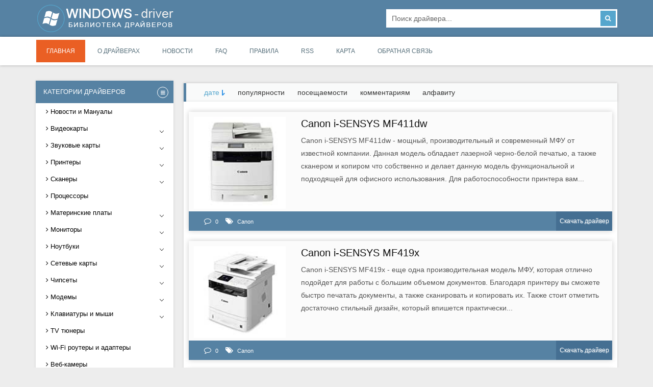

--- FILE ---
content_type: text/html; charset=windows-1251
request_url: https://windows-driver.com/page/263/
body_size: 12506
content:
<!DOCTYPE html PUBLIC "-//W3C//DTD XHTML 1.0 Transitional//EN" "http://www.w3.org/TR/xhtml1/DTD/xhtml1-transitional.dtd">
<html xmlns="http://www.w3.org/1999/xhtml" xml:lang="ru" lang="ru">
	<head>
<!-- Google tag (gtag.js) -->
<script async src="https://www.googletagmanager.com/gtag/js?id=G-FRZSL6NK8T"></script>
<script>
  window.dataLayer = window.dataLayer || [];
  function gtag(){dataLayer.push(arguments);}
  gtag('js', new Date());

  gtag('config', 'G-FRZSL6NK8T');
</script>

<script async src="https://pagead2.googlesyndication.com/pagead/js/adsbygoogle.js?client=ca-pub-3669743836644639"
     crossorigin="anonymous"></script>
	 
	 
	<meta name="viewport" content="initial-scale=1.0, width=device-width">
	<meta http-equiv="Content-Type" content="text/html; charset=windows-1251" />
<title>Windows-Driver - драйвера, скачать бесплатно драйвер для Windows последней версии &raquo; Страница 263</title>
<meta name="description" content="Бесплатные драйвера, а также программы для обновления драйверов компьютера. Скачать бесплатно драйвер для компьютера Windows без регистрации. &raquo; Страница 263" />
<meta name="keywords" content="Драйверы, скачать, бесплатно, для компьютера, DirectX, обновление, драйверов, Windows, бесплатные драйвера, драйвер видеокарты, драйвер звуковой карты, драйвер монитора, драйвера для ноутбука, последняя версия драйвера, скачать драйвер бесплатно, без регистрации и смс," />
<meta name="generator" content="DataLife Engine (http://dle-news.ru)" />
<link rel="search" type="application/opensearchdescription+xml" href="https://windows-driver.com/engine/opensearch.php" title="Windows-Driver - драйвера, скачать бесплатно драйвер для Windows последней версии" />
<link rel="alternate" type="application/rss+xml" title="Windows-Driver - драйвера, скачать бесплатно драйвер для Windows последней версии" href="https://windows-driver.com/rss.xml" />
<script type="text/javascript" src="/engine/classes/min/index.php?charset=windows-1251&amp;g=general&amp;19"></script>
<link media="screen" href="/engine/editor/css/default.css" type="text/css" rel="stylesheet" />        
	<link rel="shortcut icon" type="image/x-icon" href="/templates/windows-driver/images/favicon.ico" />
				<link rel="stylesheet" href="/templates/windows-driver/style/bootstrap.css" crossorigin="anonymous" />
					<link media="screen" href="/templates/windows-driver/style/engine.css" type="text/css" rel="stylesheet" />
	<link media="screen" href="/templates/windows-driver/style/styles.css" type="text/css" rel="stylesheet" />

<!-- Yandex.RTB -->
<script>window.yaContextCb=window.yaContextCb||[]</script>
<script src="https://yandex.ru/ads/system/context.js" async></script>

	</head>
	<body>
		<script type="text/javascript">
<!--
var dle_root       = '/';
var dle_admin      = '';
var dle_login_hash = '';
var dle_group      = 5;
var dle_skin       = 'windows-driver';
var dle_wysiwyg    = '0';
var quick_wysiwyg  = '1';
var dle_act_lang   = ["Да", "Нет", "Ввод", "Отмена", "Сохранить", "Удалить", "Загрузка. Пожалуйста, подождите..."];
var menu_short     = 'Быстрое редактирование';
var menu_full      = 'Полное редактирование';
var menu_profile   = 'Просмотр профиля';
var menu_send      = 'Отправить сообщение';
var menu_uedit     = 'Админцентр';
var dle_info       = 'Информация';
var dle_confirm    = 'Подтверждение';
var dle_prompt     = 'Ввод информации';
var dle_req_field  = 'Заполните все необходимые поля';
var dle_del_agree  = 'Вы действительно хотите удалить? Данное действие невозможно будет отменить';
var dle_spam_agree = 'Вы действительно хотите отметить пользователя как спамера? Это приведёт к удалению всех его комментариев';
var dle_complaint  = 'Укажите текст Вашей жалобы для администрации:';
var dle_big_text   = 'Выделен слишком большой участок текста.';
var dle_orfo_title = 'Укажите комментарий для администрации к найденной ошибке на странице';
var dle_p_send     = 'Отправить';
var dle_p_send_ok  = 'Уведомление успешно отправлено';
var dle_save_ok    = 'Изменения успешно сохранены. Обновить страницу?';
var dle_reply_title= 'Ответ на комментарий';
var dle_tree_comm  = '0';
var dle_del_news   = 'Удалить статью';
var allow_dle_delete_news   = false;
var dle_search_delay   = false;
var dle_search_value   = '';
jQuery(function($){
FastSearch();
});
//-->
</script>
		
		<div class="mobilepanel">
			<button type="button" class="navbar-toggle opens" data-toggle="collapse" data-target=".navbar-collapse2">	<span class="icon-block">
						<span class="icon-bar"></span>
						<span class="icon-bar"> </span>
						<span class="icon-bar"></span>
						</span></button>
		<a class="logotype" href="/">Windows-driver</a>
		
		<a class="ser"><i class="fa fa-search"></i></a>
		
	
		<div class="clearfix"></div>
		</div>

		<div class="navbar-collapse2 collapse">
						<ul class="mob-nav">
							<li class="active"><a href="/" >Главная</a></li>
							<li><a class="cat">Каталог драйверов</a>
							<div class="subs" id="cssmenu">										<ul>
									
														<li><a href='https://windows-driver.com/interesnoe/'><span><i class="fa fa-angle-right"></i> Новости и Мануалы</span></a></li>

														<li class='has-sub'>
															<a href='#'><span><i class="fa fa-angle-right"></i>  Видеокарты</span></a>
															<ul>
																<li ><a href='https://windows-driver.com/drayvera-dlya-windows/drayvery-dlya-videokart/videokarty-ati-amd/'><span>Видеокарты ATI / AMD</span></a>           
																</li>
																<li ><a href='https://windows-driver.com/drayvera-dlya-windows/drayvery-dlya-videokart/videokarty-nvidia-geforce/'><span>Видеокарты NVIDIA GeForce</span></a>           
																</li>
																<li ><a href='https://windows-driver.com/drayvera-dlya-windows/drayvery-dlya-videokart/videokarty-intel/'><span>Видеокарты Intel</span></a>           
																</li>

															</ul>
														</li> 


														<li class='has-sub'>
															<a href='#'><span><i class="fa fa-angle-right"></i>  Звуковые карты</span></a>
															<ul>
																<li ><a href='https://windows-driver.com/drayvera-dlya-windows/drayvery-zvukovyh-kart/zvukovye-karty-c-media/'><span>Звуковые карты C-Media</span></a>           
																</li>
																<li ><a href='https://windows-driver.com/drayvera-dlya-windows/drayvery-zvukovyh-kart/zvukovye-karty-creative/'><span>Звуковые карты Creative</span></a>           
																</li>
																<li ><a href='https://windows-driver.com/drayvera-dlya-windows/drayvery-zvukovyh-kart/zvukovye-karty-realtek/'><span>Звуковые карты Realtek</span></a>           
																</li>
																<li ><a href='https://windows-driver.com/drayvera-dlya-windows/drayvery-zvukovyh-kart/ostalnye-zvukovye-karty/'><span>Остальные звуковые карты</span></a>           
																</li>
															</ul>
														</li> 


														<li class='has-sub'>
															<a href='#'><span><i class="fa fa-angle-right"></i>  Принтеры</span></a>
															<ul>
																<li ><a href='https://windows-driver.com/hp.html'><span>Принтеры HP / Hewlett Packard</span></a>           
																</li>
																<li ><a href='https://windows-driver.com/drayvera-dlya-windows/drayvery-dlya-printerov/printery-panasonic/'><span>Принтеры Panasonic</span></a>           
																</li>
																<li ><a href='https://windows-driver.com/drayvera-dlya-windows/drayvery-dlya-printerov/printery-samsung/'><span>Принтеры Samsung</span></a>           
																</li>
																<li ><a href='https://windows-driver.com/drayvera-dlya-windows/drayvery-dlya-printerov/printera-canon/'><span>Принтера Canon</span></a>           
																</li>
																<li ><a href='https://windows-driver.com/drayvera-dlya-windows/drayvery-dlya-printerov/printera-epson/'><span>Принтеры Epson</span></a>           
																</li>
																<li ><a href='https://windows-driver.com/drayvera-dlya-windows/drayvery-dlya-printerov/printera-xerox/'><span>Принтеры Xerox</span></a>           
																</li>
																<li ><a href='https://windows-driver.com/drayvera-dlya-windows/drayvery-dlya-printerov/printera-oki/'><span>Принтеры OKI</span></a>           
																</li>
																<li ><a href='https://windows-driver.com/drayvera-dlya-windows/drayvery-dlya-printerov/lexmark/'><span>Принтеры LEXMARK</span></a>           
																</li>
																<li ><a href='https://windows-driver.com/drayvera-dlya-windows/drayvery-dlya-printerov/kyocera/'><span>Принтеры Kyocera</span></a>           
																</li>
																<li ><a href='https://windows-driver.com/drayvera-dlya-windows/drayvery-dlya-printerov/brother/'><span>Принтеры Brother</span></a>           
																</li>
																<li ><a href='https://windows-driver.com/drayvera-dlya-windows/drayvery-dlya-printerov/printery-konica/'><span>Принтеры Konika</span></a>           
																</li>
																<li ><a href='https://windows-driver.com/drayvera-dlya-windows/drayvery-dlya-printerov/ricoh/'><span>Принтеры Ricoh</span></a>           
																</li>
																<li ><a href='https://windows-driver.com/drayvera-dlya-windows/drayvery-dlya-printerov/printery-pantum/'><span>Принтеры Pantum</span></a>           
																</li>
																<li ><a href='https://windows-driver.com/drayvera-dlya-windows/drayvery-dlya-printerov/printery-zebra/'><span>Принтеры Zebra</span></a>           
																</li>
															</ul>
														</li> 
														
														<li class='has-sub'>
															<a href='#'><span><i class="fa fa-angle-right"></i>  Сканеры</span></a>
															<ul>
																<li ><a href='https://windows-driver.com/drayvera-dlya-windows/scaners/skanery-canon/'><span>Сканеры Canon</span></a>           
																</li>
																<li ><a href='https://windows-driver.com/drayvera-dlya-windows/scaners/skanery-epson/'><span>Сканеры Epson</span></a>           
																</li>
																<li ><a href='https://windows-driver.com/drayvera-dlya-windows/scaners/skanery-hp-hewlett-packard/'><span>Сканеры HP</span></a>           
																</li>
																<li ><a href='https://windows-driver.com/drayvera-dlya-windows/scaners/skanery-mustek/'><span>Сканеры Mustek</span></a>
																</li>
																<li ><a href='https://windows-driver.com/drayvera-dlya-windows/scaners/plustek/'><span>Сканеры Plustek</span></a>           
																</li>
															</ul>
														</li>

														<li><a href='https://windows-driver.com/drayvera-dlya-windows/drayvera-dlya-processora/'><span><i class="fa fa-angle-right"></i> Процессоры</span></a></li>


														<li class='has-sub'>
															<a href='#'><span><i class="fa fa-angle-right"></i>  Материнские платы</span></a>
															<ul>
																<li ><a href='https://windows-driver.com/drayvera-dlya-windows/drayvera-dlya-materinskih-plat/drayvera-dlya-materinskih-plat-ot-asus/'><span>Материнские платы Asus</span></a>           
																</li>
																<li ><a href='https://windows-driver.com/drayvera-dlya-windows/drayvera-dlya-materinskih-plat/drayver-dlya-materinskoy-platy-msi/'><span>Материнские платы MSI</span></a>           
																</li>
																<li ><a href='https://windows-driver.com/drayvera-dlya-windows/drayvera-dlya-materinskih-plat/drayvera-dlya-materinskih-plat-ot-nvidia/'><span>Материнские платы NVIDIA</span></a>           
																</li>
																<li ><a href='https://windows-driver.com/drayvera-dlya-windows/drayvera-dlya-materinskih-plat/drayvera-dlya-materinskih-plat-ot-intel/'><span>Материнские платы Intel</span></a>           
																</li>
																<li ><a href='https://windows-driver.com/drayvera-dlya-windows/drayvera-dlya-materinskih-plat/drayver-dlya-materinskih-plat-ot-gigabyte/'><span>Материнские платы GIGABYTE</span></a>           
																</li>
																<li ><a href='https://windows-driver.com/drayvera-dlya-windows/drayvera-dlya-materinskih-plat/ostalnye-drayvera-materinskih-plat/'><span>Остальные материнские платы</span></a>           
																</li>
															</ul>
														</li>
														<li class='has-sub'>
															<a href='#'><span><i class="fa fa-angle-right"></i>  Мониторы</span></a>
															<ul>
																<li ><a href='https://windows-driver.com/drayvera-dlya-windows/skachat-driver-dlya-monitora/drayver-dlya-monitora-acer/'><span>Мониторы Acer</span></a>           
																</li>
															</ul>
														</li>
														<li class='has-sub'>
															<a href='#'><span><i class="fa fa-angle-right"></i>  Ноутбуки</span></a>
															<ul>
																<li ><a href='https://windows-driver.com/drayvera-dlya-windows/drayvery-dlya-noutbuka/noutbuki-acer/'><span>Ноутбуки Acer</span></a>           
																</li>
																<li ><a href='https://windows-driver.com/drayvera-dlya-windows/drayvery-dlya-noutbuka/noutbuka-asus/'><span>Ноутбуки Asus</span></a>           
																</li>
																<li ><a href='https://windows-driver.com/drayvera-dlya-windows/drayvery-dlya-noutbuka/noutbuki-lenovo/'><span>Ноутбуки Lenovo</span></a>           
																</li>
																<li ><a href='https://windows-driver.com/drayvera-dlya-windows/drayvery-dlya-noutbuka/noutbuki-samsung/'><span>Ноутбуки Samsung</span></a>           
																</li>
																<li ><a href='https://windows-driver.com/drayvera-dlya-windows/drayvery-dlya-noutbuka/noutbuki-hp/'><span>Ноутбуки HP</span></a>           
																</li>
                                                                <li ><a href='https://windows-driver.com/drayvera-dlya-windows/drayvery-dlya-noutbuka/noutbuki-toshiba/'><span>Ноутбуки Toshiba</span></a>           
																</li>

															</ul>
														</li> 


														<li class='has-sub'>
															<a href='#'><span><i class="fa fa-angle-right"></i>  Сетевые карты</span></a>
															<ul>
																<li ><a href='https://windows-driver.com/drayvera-dlya-windows/drayvery-dlya-setevyh-kart/setevye-karty-intel/'><span>Сетевые карты Intel</span></a>           
																</li>
																<li ><a href='https://windows-driver.com/drayvera-dlya-windows/drayvery-dlya-setevyh-kart/setevye-karty-3com/'><span>Сетевые карты 3COM</span></a>           
																</li>
																<li ><a href='https://windows-driver.com/drayvera-dlya-windows/drayvery-dlya-setevyh-kart/setevye-karty-d-link/'><span>Сетевые карты D-Link</span></a>           
																</li>
																<li ><a href='https://windows-driver.com/drayvera-dlya-windows/drayvery-dlya-setevyh-kart/setevye-karty-realtek/'><span>Сетевые карты Realtek</span></a>
																</li>
																<li ><a href='https://windows-driver.com/drayvera-dlya-windows/drayvery-dlya-setevyh-kart/setevye-karty-asus/'><span>Сетевые карты ASUS</span></a>
																</li>
															</ul>
														</li> 


														<li class='has-sub'>
															<a href='#'><span><i class="fa fa-angle-right"></i>  Чипсеты</span></a>
															<ul>
																<li ><a href='https://windows-driver.com/drayvera-dlya-windows/drayvery-dlya-chipsetov/chipsety-amd/'><span>Чипсеты AMD</span></a>           
																</li>
																<li ><a href='https://windows-driver.com/drayvera-dlya-windows/drayvery-dlya-chipsetov/chipsety-intel/'><span>Чипсеты Intel</span></a>           
																</li>
															</ul>
														</li> 


														<li class='has-sub'>
															<a href='#'><span><i class="fa fa-angle-right"></i>  Модемы</span></a>
															<ul>
																<li ><a href='https://windows-driver.com/drayvera-dlya-windows/drayvera-dlya-modemov/modemy-dsl/'><span>Модемы DSL</span></a>           
																</li>
															</ul>
														</li> 


														<li class='has-sub'>
															<a href='#'><span><i class="fa fa-angle-right"></i>  Клавиатуры и мыши</span></a>
															<ul>
																<li ><a href='https://windows-driver.com/drayvera-dlya-windows/drayvery-dlya-klaviatury-i-myshi/klaviatury-i-myshi-logitech/'><span>Клавиатуры и мыши Logitech</span></a>           
																</li>
																<li ><a href='https://windows-driver.com/drayvera-dlya-windows/drayvery-dlya-klaviatury-i-myshi/klaviatury-i-myshia4tech/'><span>Клавиатуры и мыши A4TECH</span></a>           
																</li>
																<li ><a href='https://windows-driver.com/drayvera-dlya-windows/drayvery-dlya-klaviatury-i-myshi/genius-drayvery/'><span>Клавиатуры и мыши Genius</span></a>           
																</li>
															</ul>
														</li>
														<li><a href='https://windows-driver.com/drayvera-dlya-windows/drayvery-dlya-tv-tyunera/'><span><i class="fa fa-angle-right"></i> TV тюнеры</span></a></li>
														<li><a href='https://windows-driver.com/drayvera-dlya-windows/wi-fi/'><span><i class="fa fa-angle-right"></i> Wi-Fi роутеры и адаптеры</span></a></li>
														<li><a href='https://windows-driver.com/drayvera-dlya-windows/veb-kamery/'><span><i class="fa fa-angle-right"></i> Веб-камеры</span></a></li>									
													</ul></div>
							</li>
							<li><a href="https://windows-driver.com/o-sayte-windows-driver.html" >О Нас</a></li>
							<li><a href="https://windows-driver.com/main/" >Новости</a></li>
							<li><a href="https://windows-driver.com/otvety-na-voprosy.html" >FAQ</a></li>
							<li><a href="/rules.html" >Правила</a></li>
							<li><a href="/rss.xml" >RSS</a></li>
							<li><a href="/sitemap.xml" >Карта</a></li>
							<li><a href="https://windows-driver.com/kontakty.html" >Контакты</a></li>
							
						</ul>
					</div>
		
		
		<div id="header">
			<div class="container">
				<div class="row">
					<div class="col-md-4">
						<a class="logotype" href="/">
						<img src="/templates/windows-driver/images/logo.png" alt="Windows-driver - Драйверы для компьютера cкачать бесплатно без регистраци" />
						</a>
					</div>
					<div class="col-md-5">
						<div class="searchbar">
							<form action="" name="searchform" method="post">
								<input type="hidden" name="do" value="search" />
								<input type="hidden" name="subaction" value="search" />
								<input id="story" name="story" value="Поиск драйвера..." onblur="if(this.value=='') this.value='Поиск драйвера...';" onfocus="if(this.value=='Поиск драйвера...') this.value='';" type="text" class="searchbar-input" />
								<button class="searchbar-btn" type="submit" title="Найти">
								<i class="fa fa-search">
								</i>
								</button>
							</form>
						</div>
					</div>
				</div>
			</div>
		</div>
		<div id="menu-bar">
			<div class="container">
				<div class="navbar">
					<div class="navbar-collapse collapse">
						<ul class="navbar-nav">
							<li class="active"><a href="/" >Главная</a></li>
							<li><a href="https://windows-driver.com/o-sayte-windows-driver.html" >О драйверах</a></li>
							<li><a href="https://windows-driver.com/main/" >Новости</a></li>
							<li><a href="https://windows-driver.com/otvety-na-voprosy.html" >FAQ</a></li>
							<li><a href="/rules.html" >Правила</a></li>
							<li><a href="/rss.xml" >RSS</a></li>
							<li><a href="/sitemap.xml" >Карта</a></li>
							<li><a href="https://windows-driver.com/kontakty.html" >Обратная связь</a></li>
							
						</ul>
					</div>
				</div>
			</div>
		</div>
		<div id="mainbar" style="position:relative;">
			<div class="container">
				<div class="row margin-b20">
					<div id="sidebar" class="col-md-3 col-xs-12">
						<div class="sidebar">
							<div class="accordion-in margin-b1">
								<div class="accordion" >
									<div class="panel">
										<h4>
											<a class="link"  >
											<span class="accordion-marker">                               
											<span class="accordion-open">
											<i class="fa fa-bars"></i>
											</span>
											</span>
											<span class="title">
											Категории драйверов
											</span>
											</a>
										</h4>
										<div class="collapse in">
											<div>
												<div id='cssmenu'>
										<ul>
									
														<li><a href='https://windows-driver.com/interesnoe/'><span><i class="fa fa-angle-right"></i> Новости и Мануалы</span></a></li>

														<li class='has-sub'>
															<a href='#'><span><i class="fa fa-angle-right"></i>  Видеокарты</span></a>
															<ul>
																<li ><a href='https://windows-driver.com/drayvera-dlya-windows/drayvery-dlya-videokart/videokarty-ati-amd/'><span>Видеокарты ATI / AMD</span></a>           
																</li>
																<li ><a href='https://windows-driver.com/drayvera-dlya-windows/drayvery-dlya-videokart/videokarty-nvidia-geforce/'><span>Видеокарты NVIDIA GeForce</span></a>           
																</li>
																<li ><a href='https://windows-driver.com/drayvera-dlya-windows/drayvery-dlya-videokart/videokarty-intel/'><span>Видеокарты Intel</span></a>           
																</li>

															</ul>
														</li> 


														<li class='has-sub'>
															<a href='#'><span><i class="fa fa-angle-right"></i>  Звуковые карты</span></a>
															<ul>
																<li ><a href='https://windows-driver.com/drayvera-dlya-windows/drayvery-zvukovyh-kart/zvukovye-karty-c-media/'><span>Звуковые карты C-Media</span></a>           
																</li>
																<li ><a href='https://windows-driver.com/drayvera-dlya-windows/drayvery-zvukovyh-kart/zvukovye-karty-creative/'><span>Звуковые карты Creative</span></a>           
																</li>
																<li ><a href='https://windows-driver.com/drayvera-dlya-windows/drayvery-zvukovyh-kart/zvukovye-karty-realtek/'><span>Звуковые карты Realtek</span></a>           
																</li>
																<li ><a href='https://windows-driver.com/drayvera-dlya-windows/drayvery-zvukovyh-kart/ostalnye-zvukovye-karty/'><span>Остальные звуковые карты</span></a>           
																</li>
															</ul>
														</li> 


														<li class='has-sub'>
															<a href='#'><span><i class="fa fa-angle-right"></i>  Принтеры</span></a>
															<ul>
																<li ><a href='https://windows-driver.com/hp.html'><span>Принтеры HP / Hewlett Packard</span></a>           
																</li>
																<li ><a href='https://windows-driver.com/drayvera-dlya-windows/drayvery-dlya-printerov/printery-panasonic/'><span>Принтеры Panasonic</span></a>           
																</li>
																<li ><a href='https://windows-driver.com/drayvera-dlya-windows/drayvery-dlya-printerov/printery-samsung/'><span>Принтеры Samsung</span></a>           
																</li>
																<li ><a href='https://windows-driver.com/drayvera-dlya-windows/drayvery-dlya-printerov/printera-canon/'><span>Принтера Canon</span></a>           
																</li>
																<li ><a href='https://windows-driver.com/drayvera-dlya-windows/drayvery-dlya-printerov/printera-epson/'><span>Принтеры Epson</span></a>           
																</li>
																<li ><a href='https://windows-driver.com/drayvera-dlya-windows/drayvery-dlya-printerov/printera-xerox/'><span>Принтеры Xerox</span></a>           
																</li>
																<li ><a href='https://windows-driver.com/drayvera-dlya-windows/drayvery-dlya-printerov/printera-oki/'><span>Принтеры OKI</span></a>           
																</li>
																<li ><a href='https://windows-driver.com/drayvera-dlya-windows/drayvery-dlya-printerov/lexmark/'><span>Принтеры LEXMARK</span></a>           
																</li>
																<li ><a href='https://windows-driver.com/drayvera-dlya-windows/drayvery-dlya-printerov/kyocera/'><span>Принтеры Kyocera</span></a>           
																</li>
																<li ><a href='https://windows-driver.com/drayvera-dlya-windows/drayvery-dlya-printerov/brother/'><span>Принтеры Brother</span></a>           
																</li>
																<li ><a href='https://windows-driver.com/drayvera-dlya-windows/drayvery-dlya-printerov/printery-konica/'><span>Принтеры Konika</span></a>           
																</li>
																<li ><a href='https://windows-driver.com/drayvera-dlya-windows/drayvery-dlya-printerov/ricoh/'><span>Принтеры Ricoh</span></a>           
																</li>
																<li ><a href='https://windows-driver.com/drayvera-dlya-windows/drayvery-dlya-printerov/printery-pantum/'><span>Принтеры Pantum</span></a>           
																</li>
																<li ><a href='https://windows-driver.com/drayvera-dlya-windows/drayvery-dlya-printerov/printery-zebra/'><span>Принтеры Zebra</span></a>           
																</li>
															</ul>
														</li> 
														
														<li class='has-sub'>
															<a href='#'><span><i class="fa fa-angle-right"></i>  Сканеры</span></a>
															<ul>
																<li ><a href='https://windows-driver.com/drayvera-dlya-windows/scaners/skanery-canon/'><span>Сканеры Canon</span></a>           
																</li>
																<li ><a href='https://windows-driver.com/drayvera-dlya-windows/scaners/skanery-epson/'><span>Сканеры Epson</span></a>           
																</li>
																<li ><a href='https://windows-driver.com/drayvera-dlya-windows/scaners/skanery-hp-hewlett-packard/'><span>Сканеры HP</span></a>           
																</li>
																<li ><a href='https://windows-driver.com/drayvera-dlya-windows/scaners/skanery-mustek/'><span>Сканеры Mustek</span></a>
																</li>
																<li ><a href='https://windows-driver.com/drayvera-dlya-windows/scaners/plustek/'><span>Сканеры Plustek</span></a>           
																</li>
															</ul>
														</li>

														<li><a href='https://windows-driver.com/drayvera-dlya-windows/drayvera-dlya-processora/'><span><i class="fa fa-angle-right"></i> Процессоры</span></a></li>


														<li class='has-sub'>
															<a href='#'><span><i class="fa fa-angle-right"></i>  Материнские платы</span></a>
															<ul>
																<li ><a href='https://windows-driver.com/drayvera-dlya-windows/drayvera-dlya-materinskih-plat/drayvera-dlya-materinskih-plat-ot-asus/'><span>Материнские платы Asus</span></a>           
																</li>
																<li ><a href='https://windows-driver.com/drayvera-dlya-windows/drayvera-dlya-materinskih-plat/drayver-dlya-materinskoy-platy-msi/'><span>Материнские платы MSI</span></a>           
																</li>
																<li ><a href='https://windows-driver.com/drayvera-dlya-windows/drayvera-dlya-materinskih-plat/drayvera-dlya-materinskih-plat-ot-nvidia/'><span>Материнские платы NVIDIA</span></a>           
																</li>
																<li ><a href='https://windows-driver.com/drayvera-dlya-windows/drayvera-dlya-materinskih-plat/drayvera-dlya-materinskih-plat-ot-intel/'><span>Материнские платы Intel</span></a>           
																</li>
																<li ><a href='https://windows-driver.com/drayvera-dlya-windows/drayvera-dlya-materinskih-plat/drayver-dlya-materinskih-plat-ot-gigabyte/'><span>Материнские платы GIGABYTE</span></a>           
																</li>
																<li ><a href='https://windows-driver.com/drayvera-dlya-windows/drayvera-dlya-materinskih-plat/ostalnye-drayvera-materinskih-plat/'><span>Остальные материнские платы</span></a>           
																</li>
															</ul>
														</li>
														<li class='has-sub'>
															<a href='#'><span><i class="fa fa-angle-right"></i>  Мониторы</span></a>
															<ul>
																<li ><a href='https://windows-driver.com/drayvera-dlya-windows/skachat-driver-dlya-monitora/drayver-dlya-monitora-acer/'><span>Мониторы Acer</span></a>           
																</li>
															</ul>
														</li>
														<li class='has-sub'>
															<a href='#'><span><i class="fa fa-angle-right"></i>  Ноутбуки</span></a>
															<ul>
																<li ><a href='https://windows-driver.com/drayvera-dlya-windows/drayvery-dlya-noutbuka/noutbuki-acer/'><span>Ноутбуки Acer</span></a>           
																</li>
																<li ><a href='https://windows-driver.com/drayvera-dlya-windows/drayvery-dlya-noutbuka/noutbuka-asus/'><span>Ноутбуки Asus</span></a>           
																</li>
																<li ><a href='https://windows-driver.com/drayvera-dlya-windows/drayvery-dlya-noutbuka/noutbuki-lenovo/'><span>Ноутбуки Lenovo</span></a>           
																</li>
																<li ><a href='https://windows-driver.com/drayvera-dlya-windows/drayvery-dlya-noutbuka/noutbuki-samsung/'><span>Ноутбуки Samsung</span></a>           
																</li>
																<li ><a href='https://windows-driver.com/drayvera-dlya-windows/drayvery-dlya-noutbuka/noutbuki-hp/'><span>Ноутбуки HP</span></a>           
																</li>
                                                                <li ><a href='https://windows-driver.com/drayvera-dlya-windows/drayvery-dlya-noutbuka/noutbuki-toshiba/'><span>Ноутбуки Toshiba</span></a>           
																</li>

															</ul>
														</li> 


														<li class='has-sub'>
															<a href='#'><span><i class="fa fa-angle-right"></i>  Сетевые карты</span></a>
															<ul>
																<li ><a href='https://windows-driver.com/drayvera-dlya-windows/drayvery-dlya-setevyh-kart/setevye-karty-intel/'><span>Сетевые карты Intel</span></a>           
																</li>
																<li ><a href='https://windows-driver.com/drayvera-dlya-windows/drayvery-dlya-setevyh-kart/setevye-karty-3com/'><span>Сетевые карты 3COM</span></a>           
																</li>
																<li ><a href='https://windows-driver.com/drayvera-dlya-windows/drayvery-dlya-setevyh-kart/setevye-karty-d-link/'><span>Сетевые карты D-Link</span></a>           
																</li>
																<li ><a href='https://windows-driver.com/drayvera-dlya-windows/drayvery-dlya-setevyh-kart/setevye-karty-realtek/'><span>Сетевые карты Realtek</span></a>
																</li>
																<li ><a href='https://windows-driver.com/drayvera-dlya-windows/drayvery-dlya-setevyh-kart/setevye-karty-asus/'><span>Сетевые карты ASUS</span></a>
																</li>
															</ul>
														</li> 


														<li class='has-sub'>
															<a href='#'><span><i class="fa fa-angle-right"></i>  Чипсеты</span></a>
															<ul>
																<li ><a href='https://windows-driver.com/drayvera-dlya-windows/drayvery-dlya-chipsetov/chipsety-amd/'><span>Чипсеты AMD</span></a>           
																</li>
																<li ><a href='https://windows-driver.com/drayvera-dlya-windows/drayvery-dlya-chipsetov/chipsety-intel/'><span>Чипсеты Intel</span></a>           
																</li>
															</ul>
														</li> 


														<li class='has-sub'>
															<a href='#'><span><i class="fa fa-angle-right"></i>  Модемы</span></a>
															<ul>
																<li ><a href='https://windows-driver.com/drayvera-dlya-windows/drayvera-dlya-modemov/modemy-dsl/'><span>Модемы DSL</span></a>           
																</li>
															</ul>
														</li> 


														<li class='has-sub'>
															<a href='#'><span><i class="fa fa-angle-right"></i>  Клавиатуры и мыши</span></a>
															<ul>
																<li ><a href='https://windows-driver.com/drayvera-dlya-windows/drayvery-dlya-klaviatury-i-myshi/klaviatury-i-myshi-logitech/'><span>Клавиатуры и мыши Logitech</span></a>           
																</li>
																<li ><a href='https://windows-driver.com/drayvera-dlya-windows/drayvery-dlya-klaviatury-i-myshi/klaviatury-i-myshia4tech/'><span>Клавиатуры и мыши A4TECH</span></a>           
																</li>
																<li ><a href='https://windows-driver.com/drayvera-dlya-windows/drayvery-dlya-klaviatury-i-myshi/genius-drayvery/'><span>Клавиатуры и мыши Genius</span></a>           
																</li>
															</ul>
														</li>
														<li><a href='https://windows-driver.com/drayvera-dlya-windows/drayvery-dlya-tv-tyunera/'><span><i class="fa fa-angle-right"></i> TV тюнеры</span></a></li>
														<li><a href='https://windows-driver.com/drayvera-dlya-windows/wi-fi/'><span><i class="fa fa-angle-right"></i> Wi-Fi роутеры и адаптеры</span></a></li>
														<li><a href='https://windows-driver.com/drayvera-dlya-windows/veb-kamery/'><span><i class="fa fa-angle-right"></i> Веб-камеры</span></a></li>									
													</ul>
												</div>
											</div>
										</div>
									</div>
								</div>
							</div>
							
							<script async src="//pagead2.googlesyndication.com/pagead/js/adsbygoogle.js"></script>

	<div class="accordion-in margin-b1">
								<div class="accordion" id="accordion">
									<div class="panel">
										<h4>
											<a class="link" data-toggle="collapse" data-parent="#accordion" href="#collapse1">
											<span class="accordion-marker">
											<span class="accordion-close">
											<i class="fa fa-plus">
											</i>
											</span>
											<span class="accordion-open">
											<i class="fa fa-minus">
											</i>
											</span>
											</span>
											<span class="title">
											Топ драйверы
											</span>
											</a>
										</h4>
										<div id="collapse1" class="collapse in">
											<div>
												                <div class="shortstory-accordion">
	<a href="https://windows-driver.com/drayvera-dlya-windows/522-canon-i-sensys-mf4018.html" title="Canon i-SENSYS MF4018">
<noindex><span class="shortstory-accordion-poster" rel="nofollow"><img src="https://windows-driver.com/uploads/posts/2016-12/1483122914_1221.jpg" loading="lazy" width="60px" height="60px" itemprop="image" alt="Canon i-SENSYS MF4018" /></span></noindex>
        <span class="shortstory-accordion-title">
            Canon i-SENSYS MF4018
        </span>
        <span class="shortstory-date"><i class="fa fa-eye"></i>7-06-2023, 13:57</span>        
    </a>
</div>                <div class="shortstory-accordion">
	<a href="https://windows-driver.com/drayvera-dlya-windows/555-canon-f158200.html" title="Canon f158200">
<noindex><span class="shortstory-accordion-poster" rel="nofollow"><img src="https://windows-driver.com/uploads/posts/2021-01/1611421698_canon-f158200.jpg" loading="lazy" width="60px" height="60px" itemprop="image" alt="Canon f158200" /></span></noindex>
        <span class="shortstory-accordion-title">
            Canon f158200
        </span>
        <span class="shortstory-date"><i class="fa fa-eye"></i>10-05-2022, 13:18</span>        
    </a>
</div>                <div class="shortstory-accordion">
	<a href="https://windows-driver.com/drayvera-dlya-windows/528-canon-i-sensys-mf3010.html" title="Canon i-SENSYS MF3010">
<noindex><span class="shortstory-accordion-poster" rel="nofollow"><img src="https://windows-driver.com/uploads/posts/2016-12/1483130677_7901115.jpg" loading="lazy" width="60px" height="60px" itemprop="image" alt="Canon i-SENSYS MF3010" /></span></noindex>
        <span class="shortstory-accordion-title">
            Canon i-SENSYS MF3010
        </span>
        <span class="shortstory-date"><i class="fa fa-eye"></i>24-05-2024, 03:00</span>        
    </a>
</div>                <div class="shortstory-accordion">
	<a href="https://windows-driver.com/drayvera-dlya-windows/2589-realtek-bluetooth-50-adapter.html" title="Realtek Bluetooth 5.0 Adapter">
<noindex><span class="shortstory-accordion-poster" rel="nofollow"><img src="https://windows-driver.com/uploads/posts/2021-07/1626095435_realtek-bluetooth-5.0-adapter.jpg" loading="lazy" width="60px" height="60px" itemprop="image" alt="Realtek Bluetooth 5.0 Adapter" /></span></noindex>
        <span class="shortstory-accordion-title">
            Realtek Bluetooth 5.0 Adapter
        </span>
        <span class="shortstory-date"><i class="fa fa-eye"></i>12-07-2021, 16:10</span>        
    </a>
</div>                <div class="shortstory-accordion">
	<a href="https://windows-driver.com/drayvera-dlya-windows/518-canon-i-sensys-mf4410.html" title="Canon i-SENSYS MF4410">
<noindex><span class="shortstory-accordion-poster" rel="nofollow"><img src="https://windows-driver.com/uploads/posts/2016-12/1483007703_i.jpg" loading="lazy" width="60px" height="60px" itemprop="image" alt="Canon i-SENSYS MF4410" /></span></noindex>
        <span class="shortstory-accordion-title">
            Canon i-SENSYS MF4410
        </span>
        <span class="shortstory-date"><i class="fa fa-eye"></i>10-05-2022, 12:16</span>        
    </a>
</div>                <div class="shortstory-accordion">
	<a href="https://windows-driver.com/drayvera-dlya-windows/2590-usb-bluetooth-dongle.html" title="USB Bluetooth Dongle">
<noindex><span class="shortstory-accordion-poster" rel="nofollow"><img src="https://windows-driver.com/uploads/posts/2021-07/1626095644_usb-bluetooth-dongle.jpg" loading="lazy" width="60px" height="60px" itemprop="image" alt="USB Bluetooth Dongle" /></span></noindex>
        <span class="shortstory-accordion-title">
            USB Bluetooth Dongle
        </span>
        <span class="shortstory-date"><i class="fa fa-eye"></i>12-07-2021, 16:15</span>        
    </a>
</div>                <div class="shortstory-accordion">
	<a href="https://windows-driver.com/drayvera-dlya-windows/322-hp-laserjet-1010.html" title="HP LaserJet 1010">
<noindex><span class="shortstory-accordion-poster" rel="nofollow"><img src="https://windows-driver.com/uploads/posts/2018-05/1526888244_hp-laserjet-1010.jpg" loading="lazy" width="60px" height="60px" itemprop="image" alt="HP LaserJet 1010" /></span></noindex>
        <span class="shortstory-accordion-title">
            HP LaserJet 1010
        </span>
        <span class="shortstory-date"><i class="fa fa-eye"></i>5-05-2022, 11:32</span>        
    </a>
</div>
											</div>
										</div>
									</div>
								</div>
							</div>
							<script type="text/javascript">
<!--
function doVote( event ){

	
	var vote_check = $('#dle-vote input:radio[name=vote_check]:checked').val();

	ShowLoading('');

	$.get(dle_root + "engine/ajax/vote.php", { vote_id: "3", vote_action: event, vote_check: vote_check, vote_skin: dle_skin }, function(data){

		HideLoading('');

		$("#vote-layer").fadeOut(500, function() {
			$(this).html(data);
			$(this).fadeIn(500);
		});

	});
}
//-->
</script><div id='vote-layer'><div id="votes" class="margin-b1">
    <form method="post" name="vote" action="">
        <h4 class="votes-h" >Откуда вы пришли?</h4>
    
			<div id="dle-vote"><div class="vote"><input id="vote_check0" name="vote_check" type="radio" checked="checked" value="0" /><label for="vote_check0"> Google</label></div><div class="vote"><input id="vote_check1" name="vote_check" type="radio"  value="1" /><label for="vote_check1"> Yandex</label></div><div class="vote"><input id="vote_check2" name="vote_check" type="radio"  value="2" /><label for="vote_check2"> Дали ссылку</label></div><div class="vote"><input id="vote_check3" name="vote_check" type="radio"  value="3" /><label for="vote_check3"> Другое</label></div></div>
			
			

	<br />
        <input type="hidden" name="vote_action" value="vote" />
        <input type="hidden" name="vote_id" id="vote_id" value="3" />
        <div class="votes-bottom">
        <div class="btn-group">
            <button class="btn btn-sm" type="submit" onclick="doVote('vote'); return false;" title="Голосовать">
                <span>Голосовать</span>
            </button>
            <button class="btn btn-sm" type="button" onclick="doVote('results'); return false;" title="Результат">
                 <i class="fa fa-bars"></i>
            </button>
            <button class="btn btn-sm" type="submit" onclick="ShowAllVotes(); return false;" title="Все опросы">
                <i class="fa fa-bar-chart"></i>
            </button>            
        </div>
        </div>
    </form>
    <div class="clr"></div>
		
</div></div>
						</div>
					</div>
					<div class="col-md-9 col-xs-12">
						 
						<div class="speedbar margin-b20"><span ><form name="news_set_sort" id="news_set_sort" method="post"><ul class="sort"><li class="asc"><a href="#" onclick="dle_change_sort('date','asc'); return false;">дате</a></li><li><a href="#" onclick="dle_change_sort('rating','desc'); return false;">популярности</a></li><li><a href="#" onclick="dle_change_sort('news_read','desc'); return false;">посещаемости</a></li><li><a href="#" onclick="dle_change_sort('comm_num','desc'); return false;">комментариям</a></li><li><a href="#" onclick="dle_change_sort('title','desc'); return false;">алфавиту</a></li></ul><input type="hidden" name="dlenewssortby" id="dlenewssortby" value="date" />
<input type="hidden" name="dledirection" id="dledirection" value="DESC" />
<input type="hidden" name="set_new_sort" id="set_new_sort" value="dle_sort_main" />
<input type="hidden" name="set_direction_sort" id="set_direction_sort" value="dle_direction_main" />
</form></span></div>
						
						
						<div class="row">
							<div class="col-xs-12">
								<div class="block-main block-main-ocean block-white padding-20">
									<div class="row">

											                                         
											<div id='dle-content'>    <div class="shortstory">
        <div class="shortstory-images">
            <a href="https://windows-driver.com/drayvera-dlya-windows/drayvery-dlya-printerov/printera-canon/1227-canon-i-sensys-mf411dw.html" title="Canon i-SENSYS MF411dw">
                <img src="https://windows-driver.com/uploads/posts/2017-12/1513069993_canon-i-sensys-mf411dw.jpg" loading="lazy" alt="Canon i-SENSYS MF411dw" />           
            </a>                
        </div>    
        <div class="shortstory-content">
            <h2 class="shortstory-link"><a href="https://windows-driver.com/drayvera-dlya-windows/drayvery-dlya-printerov/printera-canon/1227-canon-i-sensys-mf411dw.html">Canon i-SENSYS MF411dw </a></h2>
            <p>Canon i-SENSYS MF411dw - мощный, производительный и современный МФУ от известной компании. Данная модель обладает лазерной черно-белой печатью, а также сканером и копиром что собственно и делает данную модель функциональной и подходящей для офисного использования. Для работоспособности принтера вам...</p>
        </div>    

        <div class="shortstory-bottom">
          <!--  <span class="shortstory-date"><i class="fa fa-calendar"></i> 12-12-2017</span>-->
            <span class="shortstory-comments"><i class="fa fa-comment-o"></i> 0</span>
            <span class="shortstory-comments"><i class="fa fa-tags"></i> <a href="https://windows-driver.com/tags/Canon/">Canon</a></span>
            <a href="https://windows-driver.com/drayvera-dlya-windows/drayvery-dlya-printerov/printera-canon/1227-canon-i-sensys-mf411dw.html" class="shortstory-more"> Cкачать драйвер</a>
        </div>
    </div>
    <div class="shortstory">
        <div class="shortstory-images">
            <a href="https://windows-driver.com/drayvera-dlya-windows/drayvery-dlya-printerov/printera-canon/1226-canon-i-sensys-mf419x.html" title="Canon i-SENSYS MF419x">
                <img src="https://windows-driver.com/uploads/posts/2017-12/1513069434_canon-i-sensys-mf419x.jpg" loading="lazy" alt="Canon i-SENSYS MF419x" />           
            </a>                
        </div>    
        <div class="shortstory-content">
            <h2 class="shortstory-link"><a href="https://windows-driver.com/drayvera-dlya-windows/drayvery-dlya-printerov/printera-canon/1226-canon-i-sensys-mf419x.html">Canon i-SENSYS MF419x </a></h2>
            <p>Canon i-SENSYS MF419x - еще одна производительная модель МФУ, которая отлично подойдет для работы с большим объемом документов. Благодаря принтеру вы сможете быстро печатать документы, а также сканировать и копировать их. Также стоит отметить достаточно стильный дизайн, который впишется практически...</p>
        </div>    

        <div class="shortstory-bottom">
          <!--  <span class="shortstory-date"><i class="fa fa-calendar"></i> 12-12-2017</span>-->
            <span class="shortstory-comments"><i class="fa fa-comment-o"></i> 0</span>
            <span class="shortstory-comments"><i class="fa fa-tags"></i> <a href="https://windows-driver.com/tags/Canon/">Canon</a></span>
            <a href="https://windows-driver.com/drayvera-dlya-windows/drayvery-dlya-printerov/printera-canon/1226-canon-i-sensys-mf419x.html" class="shortstory-more"> Cкачать драйвер</a>
        </div>
    </div>
    <div class="shortstory">
        <div class="shortstory-images">
            <a href="https://windows-driver.com/drayvera-dlya-windows/drayvery-dlya-printerov/printera-canon/1225-canon-i-sensys-mf631cn.html" title="Canon i-SENSYS MF631Cn">
                <img src="https://windows-driver.com/uploads/posts/2017-12/1513069056_canon-i-sensys-mf631cn.jpg" loading="lazy" alt="Canon i-SENSYS MF631Cn" />           
            </a>                
        </div>    
        <div class="shortstory-content">
            <h2 class="shortstory-link"><a href="https://windows-driver.com/drayvera-dlya-windows/drayvery-dlya-printerov/printera-canon/1225-canon-i-sensys-mf631cn.html">Canon i-SENSYS MF631Cn </a></h2>
            <p>Canon i-SENSYS MF631Cn - современный лазерный принтер, который отлично подойдет для офисного использования где имеется средний размер работы с документами. Также данную модель можно смело назвать МФУ ведь имеется сканер и копир, в новых моделях производитель добавил поддержку Wi-Fi что придало...</p>
        </div>    

        <div class="shortstory-bottom">
          <!--  <span class="shortstory-date"><i class="fa fa-calendar"></i> 12-12-2017</span>-->
            <span class="shortstory-comments"><i class="fa fa-comment-o"></i> 0</span>
            <span class="shortstory-comments"><i class="fa fa-tags"></i> <a href="https://windows-driver.com/tags/Canon/">Canon</a></span>
            <a href="https://windows-driver.com/drayvera-dlya-windows/drayvery-dlya-printerov/printera-canon/1225-canon-i-sensys-mf631cn.html" class="shortstory-more"> Cкачать драйвер</a>
        </div>
    </div>
    <div class="shortstory">
        <div class="shortstory-images">
            <a href="https://windows-driver.com/drayvera-dlya-windows/drayvery-dlya-printerov/printera-epson/1224-epson-l566.html" title="Epson L566">
                <img src="https://windows-driver.com/uploads/posts/2017-12/1513026695_epson-l566.jpg" loading="lazy" alt="Epson L566" />           
            </a>                
        </div>    
        <div class="shortstory-content">
            <h2 class="shortstory-link"><a href="https://windows-driver.com/drayvera-dlya-windows/drayvery-dlya-printerov/printera-epson/1224-epson-l566.html">Epson L566 </a></h2>
            <p>Epson L566 - качественный принтер и МФУ, обладающий удобным пультом для управления, а также наличием сканера и копира. Благодаря поддержке Wi-Fi вы сможете производить печать с планшетов, смартфонов и ноутбуков. Также вы сможете производить цветную печать документов и фотографий. Для...</p>
        </div>    

        <div class="shortstory-bottom">
          <!--  <span class="shortstory-date"><i class="fa fa-calendar"></i> 12-12-2017</span>-->
            <span class="shortstory-comments"><i class="fa fa-comment-o"></i> 0</span>
            <span class="shortstory-comments"><i class="fa fa-tags"></i> <a href="https://windows-driver.com/tags/Epson/">Epson</a></span>
            <a href="https://windows-driver.com/drayvera-dlya-windows/drayvery-dlya-printerov/printera-epson/1224-epson-l566.html" class="shortstory-more"> Cкачать драйвер</a>
        </div>
    </div>
    <div class="shortstory">
        <div class="shortstory-images">
            <a href="https://windows-driver.com/drayvera-dlya-windows/drayvery-dlya-printerov/printera-canon/1223-canon-i-sensys-mf635cx.html" title="Canon i-Sensys MF635Cx">
                <img src="https://windows-driver.com/uploads/posts/2017-12/1513024901_canon-i-sensys-mf635cx.jpg" loading="lazy" alt="Canon i-Sensys MF635Cx" />           
            </a>                
        </div>    
        <div class="shortstory-content">
            <h2 class="shortstory-link"><a href="https://windows-driver.com/drayvera-dlya-windows/drayvery-dlya-printerov/printera-canon/1223-canon-i-sensys-mf635cx.html">Canon i-Sensys MF635Cx </a></h2>
            <p>Canon i-Sensys MF635Cx - функциональный, цветной, лазерный принтер и МФУ, который позволит вам выполнять большое количество разнообразных действий с документами. Как правило данную модель используют на малых предприятиях и офисах из за его габаритов и производительности. Для работоспособности...</p>
        </div>    

        <div class="shortstory-bottom">
          <!--  <span class="shortstory-date"><i class="fa fa-calendar"></i> 11-12-2017</span>-->
            <span class="shortstory-comments"><i class="fa fa-comment-o"></i> 0</span>
            <span class="shortstory-comments"><i class="fa fa-tags"></i> <a href="https://windows-driver.com/tags/Canon/">Canon</a></span>
            <a href="https://windows-driver.com/drayvera-dlya-windows/drayvery-dlya-printerov/printera-canon/1223-canon-i-sensys-mf635cx.html" class="shortstory-more"> Cкачать драйвер</a>
        </div>
    </div>
    <div class="shortstory">
        <div class="shortstory-images">
            <a href="https://windows-driver.com/drayvera-dlya-windows/drayvery-dlya-printerov/printera-canon/1221-canon-i-sensys-mf416dw.html" title="Canon i-SENSYS MF416dw">
                <img src="https://windows-driver.com/uploads/posts/2017-12/1513023672_canon-i-sensys-mf416dw.jpg" loading="lazy" alt="Canon i-SENSYS MF416dw" />           
            </a>                
        </div>    
        <div class="shortstory-content">
            <h2 class="shortstory-link"><a href="https://windows-driver.com/drayvera-dlya-windows/drayvery-dlya-printerov/printera-canon/1221-canon-i-sensys-mf416dw.html">Canon i-SENSYS MF416dw </a></h2>
            <p>Canon i-SENSYS MF416dw - МФУ и принтер в одном, который отлично подходит для работы с большим количеством документов благодаря функциональности. Вы сможете производить печать, сканировать и копировать документы, также стоит отметить достаточно качественную сборку и стильный дизайн оформления. Для...</p>
        </div>    

        <div class="shortstory-bottom">
          <!--  <span class="shortstory-date"><i class="fa fa-calendar"></i> 11-12-2017</span>-->
            <span class="shortstory-comments"><i class="fa fa-comment-o"></i> 0</span>
            <span class="shortstory-comments"><i class="fa fa-tags"></i> <a href="https://windows-driver.com/tags/Canon/">Canon</a></span>
            <a href="https://windows-driver.com/drayvera-dlya-windows/drayvery-dlya-printerov/printera-canon/1221-canon-i-sensys-mf416dw.html" class="shortstory-more"> Cкачать драйвер</a>
        </div>
    </div>
    <div class="shortstory">
        <div class="shortstory-images">
            <a href="https://windows-driver.com/drayvera-dlya-windows/drayvery-dlya-printerov/printera-canon/1220-canon-i-sensys-mf418x.html" title="Canon i-SENSYS MF418x">
                <img src="https://windows-driver.com/uploads/posts/2017-12/1512936005_canon-i-sensys-mf418x.jpg" loading="lazy" alt="Canon i-SENSYS MF418x" />           
            </a>                
        </div>    
        <div class="shortstory-content">
            <h2 class="shortstory-link"><a href="https://windows-driver.com/drayvera-dlya-windows/drayvery-dlya-printerov/printera-canon/1220-canon-i-sensys-mf418x.html">Canon i-SENSYS MF418x </a></h2>
            <p>Canon i-SENSYS MF418x - функциональный и производительный принтер и МФУ, который отлично подойдет для офисного использования, а именно для работы с большим объемом документов. Также отмечается и достаточно современный дизайн, а также компактный размер но для работоспособности данного МФУ нужно...</p>
        </div>    

        <div class="shortstory-bottom">
          <!--  <span class="shortstory-date"><i class="fa fa-calendar"></i> 10-12-2017</span>-->
            <span class="shortstory-comments"><i class="fa fa-comment-o"></i> 0</span>
            <span class="shortstory-comments"><i class="fa fa-tags"></i> <a href="https://windows-driver.com/tags/Canon/">Canon</a></span>
            <a href="https://windows-driver.com/drayvera-dlya-windows/drayvery-dlya-printerov/printera-canon/1220-canon-i-sensys-mf418x.html" class="shortstory-more"> Cкачать драйвер</a>
        </div>
    </div>
    <div class="shortstory">
        <div class="shortstory-images">
            <a href="https://windows-driver.com/drayvera-dlya-windows/drayvery-dlya-printerov/printera-canon/1218-canon-i-sensys-lbp611cn.html" title="Canon i-Sensys LBP611Cn">
                <img src="https://windows-driver.com/uploads/posts/2017-12/1512933667_canon-i-sensys-lbp611cn.jpg" loading="lazy" alt="Canon i-Sensys LBP611Cn" />           
            </a>                
        </div>    
        <div class="shortstory-content">
            <h2 class="shortstory-link"><a href="https://windows-driver.com/drayvera-dlya-windows/drayvery-dlya-printerov/printera-canon/1218-canon-i-sensys-lbp611cn.html">Canon i-Sensys LBP611Cn </a></h2>
            <p>Canon i-Sensys LBP611Cn - это еще один лазерный цветной принтер, который предоставит вам качественную печать. Вы сможете с легкостью печатать любые изображения и фотографии даже на фотобумаге. Данная модель отлично подойдет для домашнего использования где производиться печать в небольших объемах но...</p>
        </div>    

        <div class="shortstory-bottom">
          <!--  <span class="shortstory-date"><i class="fa fa-calendar"></i> 10-12-2017</span>-->
            <span class="shortstory-comments"><i class="fa fa-comment-o"></i> 1</span>
            <span class="shortstory-comments"><i class="fa fa-tags"></i> <a href="https://windows-driver.com/tags/Canon/">Canon</a></span>
            <a href="https://windows-driver.com/drayvera-dlya-windows/drayvery-dlya-printerov/printera-canon/1218-canon-i-sensys-lbp611cn.html" class="shortstory-more"> Cкачать драйвер</a>
        </div>
    </div>
    <div class="shortstory">
        <div class="shortstory-images">
            <a href="https://windows-driver.com/drayvera-dlya-windows/drayvery-dlya-printerov/printera-canon/1217-canon-i-sensys-mf735cx.html" title="Canon i-Sensys MF735Cx">
                <img src="https://windows-driver.com/uploads/posts/2017-12/1512932713_canon-i-sensys-mf735cx.jpg" loading="lazy" alt="Canon i-Sensys MF735Cx" />           
            </a>                
        </div>    
        <div class="shortstory-content">
            <h2 class="shortstory-link"><a href="https://windows-driver.com/drayvera-dlya-windows/drayvery-dlya-printerov/printera-canon/1217-canon-i-sensys-mf735cx.html">Canon i-Sensys MF735Cx </a></h2>
            <p>Canon i-Sensys MF735Cx - достаточно мощная и продвинутая модель принтера, который смело можно назвать МФУ ведь в его арсенале имеется сканер и копир. Как правило данную модель используют на предприятиях и офисах где производится печать в больших объемах. Также в данной модели имеется встроенный...</p>
        </div>    

        <div class="shortstory-bottom">
          <!--  <span class="shortstory-date"><i class="fa fa-calendar"></i> 10-12-2017</span>-->
            <span class="shortstory-comments"><i class="fa fa-comment-o"></i> 0</span>
            <span class="shortstory-comments"><i class="fa fa-tags"></i> <a href="https://windows-driver.com/tags/Canon/">Canon</a></span>
            <a href="https://windows-driver.com/drayvera-dlya-windows/drayvery-dlya-printerov/printera-canon/1217-canon-i-sensys-mf735cx.html" class="shortstory-more"> Cкачать драйвер</a>
        </div>
    </div>
    <div class="shortstory">
        <div class="shortstory-images">
            <a href="https://windows-driver.com/drayvera-dlya-windows/drayvery-dlya-printerov/printera-epson/1216-epson-l486.html" title="Epson L486">
                <img src="https://windows-driver.com/uploads/posts/2017-12/1512932459_epson-l486.jpg" loading="lazy" alt="Epson L486" />           
            </a>                
        </div>    
        <div class="shortstory-content">
            <h2 class="shortstory-link"><a href="https://windows-driver.com/drayvera-dlya-windows/drayvery-dlya-printerov/printera-epson/1216-epson-l486.html">Epson L486 </a></h2>
            <p>Epson L486 - мощный и функциональный принтер (МФУ), который обладает в своем арсенале сканером и копиром. Также стоит отметить достаточно компактный размер и возможность производить цветную печать фотографий и документов. Дополнительно имеется возможность производить печать по Wi-Fi соединению. Для...</p>
        </div>    

        <div class="shortstory-bottom">
          <!--  <span class="shortstory-date"><i class="fa fa-calendar"></i> 10-12-2017</span>-->
            <span class="shortstory-comments"><i class="fa fa-comment-o"></i> 1</span>
            <span class="shortstory-comments"><i class="fa fa-tags"></i> <a href="https://windows-driver.com/tags/Epson/">Epson</a></span>
            <a href="https://windows-driver.com/drayvera-dlya-windows/drayvery-dlya-printerov/printera-epson/1216-epson-l486.html" class="shortstory-more"> Cкачать драйвер</a>
        </div>
    </div>
<div class="clr"></div>
<div class="row">
	<div class="col-lg-1 col-sm-2 col-xs-2 pages-prev">
    	<a href="https://windows-driver.com/page/262/"><span><span><i class="fa fa-angle-left"></i></span></span></a>
    </div>
	<div class="col-lg-10 col-sm-8 col-xs-8">
    	<div class="pages-numbers">																																																																																																																																		
        	<a href="https://windows-driver.com/">1</a> <span class="nav_ext">...</span> <a href="https://windows-driver.com/page/259/">259</a> <a href="https://windows-driver.com/page/260/">260</a> <a href="https://windows-driver.com/page/261/">261</a> <a href="https://windows-driver.com/page/262/">262</a> <span>263</span> <a href="https://windows-driver.com/page/264/">264</a> <a href="https://windows-driver.com/page/265/">265</a> <a href="https://windows-driver.com/page/266/">266</a> <a href="https://windows-driver.com/page/267/">267</a> <span class="nav_ext">...</span> <a href="https://windows-driver.com/page/286/">286</a>
        </div>
    </div>
	<div class="col-lg-1 col-sm-2 col-xs-2 pages-next">
    	<a href="https://windows-driver.com/page/264/"><span><i class="fa fa-angle-right"></i></span></a>
    </div>
</div></div>
											<div class="clr"></div>
											<div class="pages"></div>
										<div class="clearfix">
										</div>
									</div>
								</div>
							</div>
						</div>
					</div>
				</div>
			</div>
		</div>
		<div id="footer">
			<div class="container">
				<div class="row">
					<div class="col-md-3 col-xs-12">
						<p class="footer-description">
							<img src="/templates/windows-driver/images/logo.png" class="footer-logo" alt="Varez" />
						</p>
					</div>
					<div class="col-md-3 col-xs-12">
						<ul class="count">
							<li>
<!--LiveInternet counter--><script type="text/javascript">
document.write("<a href='//www.liveinternet.ru/click' "+
"target=_blank><img src='//counter.yadro.ru/hit?t50.6;r"+
escape(document.referrer)+((typeof(screen)=="undefined")?"":
";s"+screen.width+"*"+screen.height+"*"+(screen.colorDepth?
screen.colorDepth:screen.pixelDepth))+";u"+escape(document.URL)+
";h"+escape(document.title.substring(0,150))+";"+Math.random()+
"' alt='' title='LiveInternet' "+
"border='0' width='31' height='31'><\/a>")
</script><!--/LiveInternet-->
</li>
							<li>
<!-- Yandex.Metrika counter -->
<script type="text/javascript" >
    (function (d, w, c) {
        (w[c] = w[c] || []).push(function() {
            try {
                w.yaCounter40795149 = new Ya.Metrika({
                    id:40795149,
                    clickmap:true,
                    trackLinks:true,
                    accurateTrackBounce:true
                });
            } catch(e) { }
        });

        var n = d.getElementsByTagName("script")[0],
            s = d.createElement("script"),
            f = function () { n.parentNode.insertBefore(s, n); };
        s.type = "text/javascript";
        s.async = true;
        s.src = "https://mc.yandex.ru/metrika/watch.js";

        if (w.opera == "[object Opera]") {
            d.addEventListener("DOMContentLoaded", f, false);
        } else { f(); }
    })(document, window, "yandex_metrika_callbacks");
</script>
<noscript><div><img src="https://mc.yandex.ru/watch/40795149" style="position:absolute; left:-9999px;" alt="" /></div></noscript>
<!-- /Yandex.Metrika counter -->
</li>
						
						</ul>
					</div>
				</div>
			</div>
			<div id="copirating">
				<div class="container">
					<p class="copirating"><i class="fa fa-copyright fa-lg"></i>  Windows-Driver.com - ДРАЙВЕРА - Скачать бесплатно драйвера для вашего компьютера!
				</div>
			</div>
		</div>
		<script>
			$(document).ready(function () {
				$(".cat").click(function()
	{
		$(".subs").toggle("normal");
		$(this).toggleClass("active");
		$("body").toggleClass("active");
		return false;
	});	
	$(".ser").click(function()
	{
		$(".searchbar").toggle("normal");
		return false;
	});	
		
	
			$('#cssmenu li.has-sub > a').on('click', function(){
			$(this).removeAttr('href');
			var element = $(this).parent('li');
			if (element.hasClass('open')) {
			 element.removeClass('open');
			 element.find('li').removeClass('open');
			 element.find('ul').slideUp();
			}
			else {
			 element.addClass('open');
			 element.children('ul').slideDown();
			 element.siblings('li').children('ul').slideUp();
			 element.siblings('li').removeClass('open');
			 element.siblings('li').find('li').removeClass('open');
			 element.siblings('li').find('ul').slideUp();
			}
			});
			
			$('#cssmenu>ul>li.has-sub>a').append('<span class="holder"></span>');
			});
		</script>
	<link rel="stylesheet" href="/templates/windows-driver/css/font-awesome.css">
		<script type="text/javascript" src="/templates/windows-driver/js/bootstrap.min.js"></script> 
		<script type="text/javascript" src="/templates/windows-driver/js/libs.js"></script>
		<script type="text/javascript" src="/templates/windows-driver/js/mob.js"></script>

<!--	
<script>
(function(){
  
  showLayout();
  
  function showLayout() {
    var el;
    var browser = browserDetect();
    
    window.addEventListener('wpnshow', function() {
      var modal = !!document.querySelector('.wpn-ok-btn') ? ' modal' : '';
      var userLang = navigator.language || navigator.userLanguage;
      el = document.createElement('div');
      el.className = 'layout ' + userLang + modal;
      el.innerHTML = '<div class="layout__text ' + browser + '"><div class="layout__arrow"></div>Для получения доступа нажмите на кнопку "Разрешить"</div>';
      /*el.onclick = function() {
        el.remove();
      };*/
      document.body.appendChild(el);
    });
    window.addEventListener('wpnagree', function() { el.remove(); });
    window.addEventListener('wpndisagree', function() { el.remove(); });
  }
  
  function browserDetect() {
    var browser;
    
    if ((!!window.opr && !!opr.addons) || !!window.opera || navigator.userAgent.indexOf(' OPR/') >= 0) { // Opera 8.0+
      browser = 'Opera';
    } else if (typeof InstallTrigger !== 'undefined') { // Firefox 1.0+
      browser = 'Firefox';
    } else if (/constructor/i.test(window.HTMLElement) || (function (p) { return p.toString() === "[object SafariRemoteNotification]"; })(!window['safari'] || (typeof safari !== 'undefined' && safari.pushNotification))) { // Safari 3.0+ "[object HTMLElementConstructor]"
      browser = 'Safari';
    } else if (/*@cc_on!@*/false || !!document.documentMode) { // Internet Explorer 6-11
      browser = 'IE';
      var isIE = true;
    } else if (!isIE && !!window.StyleMedia) { // Edge 20+
      browser = 'Edge';
    } else if (navigator.userAgent.indexOf(' YaBrowser/') >= 0 || navigator.userAgent.indexOf(' Yowser/') >= 0) { // Yandex
      browser = 'Yandex';
    } else if (!!window.chrome && !!window.chrome.webstore) { // Chrome 1+
      browser = 'Chrome';
    }
    
    return browser;
  }

})();
</script>-->
<!--пуши евадав-->
<script>(function(d){let s=d.createElement('script');s.async=true;s.src='https://puabvo.com/code/native.js?h=waWQiOjEwMDI0ODIsInNpZCI6MTMzNTA2Miwid2lkIjo1NTE5ODEsInNyYyI6Mn0=eyJ';d.head.appendChild(s);})(document);</script>
<!--пейджап евадав-->
<script async src="https://mcizas.com/pw/waWQiOjEwMDI0ODIsInNpZCI6MTMzNTA1Nywid2lkIjo1NTE5NzgsInNyYyI6Mn0=eyJ.js"></script>
<!--пуши кадам
<script>
    (function(){
        window[String.fromCharCode(119,112,110,67,111,110,102,105,103)] = {
            utm_source: 'kd',
            utm_campaign: 350407,
            utm_content: '',
            domain: window.location.host,
            proto: window.location.protocol        };
        var s = document.createElement('script');
        s.setAttribute('async', 1);
        s.setAttribute('data-cfasync', false);
        s.src = '/2c1b2a1.php';
        document.head && document.head.appendChild(s)
    })();
</script>-->
	</body></html>
<!-- DataLife Engine Copyright SoftNews Media Group (http://dle-news.ru) -->


--- FILE ---
content_type: text/html; charset=utf-8
request_url: https://www.google.com/recaptcha/api2/aframe
body_size: 268
content:
<!DOCTYPE HTML><html><head><meta http-equiv="content-type" content="text/html; charset=UTF-8"></head><body><script nonce="H-fMJDZWHeY7OVMaCmtYuA">/** Anti-fraud and anti-abuse applications only. See google.com/recaptcha */ try{var clients={'sodar':'https://pagead2.googlesyndication.com/pagead/sodar?'};window.addEventListener("message",function(a){try{if(a.source===window.parent){var b=JSON.parse(a.data);var c=clients[b['id']];if(c){var d=document.createElement('img');d.src=c+b['params']+'&rc='+(localStorage.getItem("rc::a")?sessionStorage.getItem("rc::b"):"");window.document.body.appendChild(d);sessionStorage.setItem("rc::e",parseInt(sessionStorage.getItem("rc::e")||0)+1);localStorage.setItem("rc::h",'1769189283344');}}}catch(b){}});window.parent.postMessage("_grecaptcha_ready", "*");}catch(b){}</script></body></html>

--- FILE ---
content_type: text/css
request_url: https://windows-driver.com/templates/windows-driver/style/styles.css
body_size: 13359
content:
.full-rating {
	display: inline-block;
	float: right;
	position: relative;
	color: #444;
	font-size: 18px;
	height: 26px;
	line-height: 26px;
	margin-left: 10px
}

.full-rating2,
.full-rating3 {
	background-color: #f5f5f5;
	background: linear-gradient(to bottom, #f9f9f9 0%, #f5f5f5 100%);
	border-radius: 4px;
	overflow: hidden;
	box-shadow: 0 1px 3px rgba(0, 0, 0, .2)
}

.full-rating2 i {
	color: #008ace;
	margin-right: 5px
}

.full-rating2 a {
	display: block;
	padding: 0 10px;
	color: #444
}

.full-rating2 a:hover {
	background-color: #008ace;
	color: #fff
}

.full-rating2 a:hover i,
.full-rating3 a i {
	color: #fff
}

.full-rating3 {
	color: #444;
	padding: 0 59px 0 7px
}

.full-rating3 a {
	display: block;
	color: #fff;
	background-color: #7dc561;
	width: 26px;
	height: 26px;
	text-align: center;
	position: absolute;
	top: 0;
	right: 26px
}

.full-rating3 a:nth-child(2) {
	background-color: #eb7f73;
	right: 0
}

.full-rating3 a:nth-child(2) i {
	color: #fff
}

.full-rating3 a:hover {
	color: #fff;
	background-color: #028c19
}

.full-rating3 a:nth-child(2):hover {
	background-color: #c1050a
}

.full-rating2 a:hover span.ratingtypeplus,
.full-rating3 a:hover i {
	color: #fff
}

.full-rating span.ratingzero {
	color: #ccc
}

.full-rating span.ratingtypeplus {
	color: #444
}

.full-rating span.ratingplus {
	color: #95c613
}

.full-rating span.ratingminus {
	color: #ff0e0e
}

.frating-stars {
	position: relative;
	top: 2px
}

#valuelogo,
.banner {
	float: left
}

html {
	outline: 0;
	font-size: 100%;
	font-family: sans-serif;
	-ms-text-size-adjust: 100%;
	-webkit-text-size-adjust: 100%;
	-webkit-tap-highlight-color: transparent
}

body,
code,
kbd,
pre,
samp {
	outline: 0;
	font-weight: inherit;
	font-style: inherit
}

a,
abbr,
acronym,
address,
applet,
big,
blockquote,
caption,
cite,
dd,
del,
div,
dl,
dt,
em,
font,
form,
iframe,
img,
ins,
label,
legend,
li,
object,
ol,
p,
q,
s,
span,
strike,
table,
tbody,
td,
tfoot,
th,
thead,
tr,
tt,
ul,
var {
	margin: 0;
	padding: 0;
	border: 0;
	outline: 0;
	font-weight: inherit;
	font-style: inherit;
	font-size: 100%;
	font-family: inherit;
	vertical-align: baseline
}

h1,
h2,
h3 {
	padding: 0;
	border: 0
}

dfn,
h1,
h2,
h3,
h4,
h5,
h6 {
	outline: 0;
	font-family: inherit
}

h1,
h2,
h3,
h4,
h5,
h6,
html {
	font-style: inherit
}

dfn {
	font-size: 100%
}

body,
code,
dfn,
h1,
h2,
h3,
h4,
h5,
h6,
html,
kbd,
pre,
samp,
small,
strong {
	vertical-align: baseline
}

dfn,
html,
small {
	font-weight: inherit
}

fieldset,
small,
strong,
sub,
sup {
	outline: 0;
	font-style: inherit;
	font-family: inherit
}

strong {
	font-size: 100%
}

fieldset,
sub,
sup {
	font-weight: inherit
}

body,
code,
dfn,
h4,
h5,
h6,
html,
kbd,
pre,
samp,
small,
strong,
sub,
sup {
	margin: 0;
	padding: 0;
	border: 0
}

fieldset {
	font-size: 100%;
	vertical-align: baseline
}

article,
aside,
details,
figcaption,
figure,
footer,
header,
hgroup,
main,
menu,
nav,
section,
summary {
	display: block
}

audio,
canvas,
progress,
video {
	display: inline-block;
	vertical-align: baseline
}

audio:not([controls]) {
	display: none;
	height: 0
}

[hidden],
template {
	display: none
}

figure {
	margin: 1em 40px
}

dfn {
	font-style: italic
}

abbr[title] {
	border-bottom: 1px dotted
}

.navbar {margin-bottom: 0}

b,
strong {
	font-weight: 700
}

b.opisan {
	height: 40px;
	line-height: 40px;
	background: #7cc2c5;
	font-weight: 400!important;
	text-transform: uppercase;
	color: #fff;
	padding: 0 15px 0 12px;
	display: inline-block;
	background: #5682a3
}

h1,
h2 {
	margin: .6em 0
}

ol,
ul {
	list-style: none
}

mark {
	background: #ff0;
	color: #000
}

small {
	font-size: 90%
}

sub,
sup {
	font-size: 75%;
	line-height: 0;
	position: relative;
	vertical-align: baseline
}

sup {
	top: -.5em
}

sub {
	bottom: -.25em
}

svg:not(:root) {
	overflow: hidden
}

fieldset {
	border: 1px solid silver;
	margin: 0 2px;
	padding: .35em .625em .75em
}

pre,
textarea {
	overflow: auto
}

table {
	border-collapse: collapse;
	border-spacing: 0
}

hr {
	-moz-box-sizing: content-box;
	-webkit-box-sizing: content-box;
	box-sizing: content-box;
	height: 0
}

code,
kbd,
pre,
samp {
	font-family: monospace, monospace;
	font-size: 1em
}

button,
input,
optgroup,
select,
textarea {
	color: inherit;
	font: inherit;
	margin: 0
}

button {
	overflow: visible
}

button,
select {
	text-transform: none
}

button,
html input[type=button],
input[type=reset],
input[type=submit] {
	-webkit-appearance: button;
	cursor: pointer
}

button[disabled],
html input[disabled] {
	cursor: default
}

button::-moz-focus-inner,
input::-moz-focus-inner {
	border: 0;
	padding: 0
}

input[type=checkbox],
input[type=radio] {
	-webkit-box-sizing: border-box;
	-moz-box-sizing: border-box;
	box-sizing: border-box;
	padding: 0
}

input[type=number]::-webkit-inner-spin-button,
input[type=number]::-webkit-outer-spin-button {
	height: auto
}

input[type=search] {
	-moz-box-sizing: content-box;
	-webkit-box-sizing: content-box;
	box-sizing: content-box;
	-webkit-appearance: none
}

input[type=search]::-webkit-search-cancel-button,
input[type=search]::-webkit-search-decoration {
	-webkit-appearance: none
}

button,
input,
select,
textarea {
	font-family: inherit;
	font-size: inherit;
	line-height: inherit
}

*,
:after,
:before {
	-webkit-box-sizing: border-box;
	-moz-box-sizing: border-box;
	box-sizing: border-box
}

@media print {
	*,
	:after,
	:before {
		background: 0 0!important;
		color: #000!important;
		-webkit-box-shadow: none!important;
		box-shadow: none!important;
		text-shadow: none!important
	}
	a,
	a:visited {
		text-decoration: underline
	}
	a[href]:after {
		content: " (" attr(href) ")"
	}
	abbr[title]:after {
		content: " (" attr(title) ")"
	}
	a[href^="#"]:after,
	a[href^="javascript:"]:after {
		content: ""
	}
	blockquote,
	pre {
		border: 1px solid #999
	}
	thead {
		display: table-header-group
	}
	blockquote,
	img,
	pre,
	tr {
		page-break-inside: avoid
	}
	img {
		max-width: 100%!important
	}
	h2,
	h3,
	p {
		orphans: 3;
		widows: 3
	}
	h2,
	h3 {
		page-break-after: avoid
	}
	select {
		background: #fff!important
	}
	.navbar {
		display: none
	}
	.btn>.caret,
	.dropup>.btn>.caret {
		border-top-color: #000!important
	}
	.label {
		border: 1px solid #000
	}
	.table {
		border-collapse: collapse!important
	}
	.table td,
	.table th {
		background-color: #fff!important
	}
	.table-bordered td,
	.table-bordered th {
		border: 1px solid #ddd!important
	}
}

.container {
	margin-right: auto;
	margin-left: auto
}

.mobilepanel {display: none}


@media (min-width:468px) {
	.container {
		width: 100%
	}
}

@media (min-width:768px) {
	.container {
		width: 750px
	}
}

@media (min-width:992px) {
	.container {
		width: 970px
	}
}

@media (min-width:1200px) {
	.container {
		width: 1170px
	}
}

.row {
	margin-left: -10px;
	margin-right: -10px
}

.col-lg-1,
.col-lg-10,
.col-lg-11,
.col-lg-12,
.col-lg-2,
.col-lg-3,
.col-lg-4,
.col-lg-5,
.col-lg-6,
.col-lg-7,
.col-lg-8,
.col-lg-9,
.col-md-1,
.col-md-10,
.col-md-11,
.col-md-12,
.col-md-2,
.col-md-3,
.col-md-4,
.col-md-5,
.col-md-6,
.col-md-7,
.col-md-8,
.col-md-9,
.col-sm-1,
.col-sm-10,
.col-sm-11,
.col-sm-12,
.col-sm-2,
.col-sm-3,
.col-sm-4,
.col-sm-5,
.col-sm-6,
.col-sm-7,
.col-sm-8,
.col-sm-9,
.col-vs-1,
.col-vs-10,
.col-vs-11,
.col-vs-12,
.col-vs-2,
.col-vs-3,
.col-vs-4,
.col-vs-5,
.col-vs-6,
.col-vs-7,
.col-vs-8,
.col-vs-9,
.col-xs-1,
.col-xs-10,
.col-xs-11,
.col-xs-12,
.col-xs-2,
.col-xs-3,
.col-xs-4,
.col-xs-5,
.col-xs-6,
.col-xs-7,
.col-xs-8,
.col-xs-9 {
	position: relative;
	min-height: 1px;
	padding-left: 10px;
	padding-right: 10px
}

.col-xs-1,
.col-xs-10,
.col-xs-11,
.col-xs-12,
.col-xs-2,
.col-xs-3,
.col-xs-4,
.col-xs-5,
.col-xs-6,
.col-xs-7,
.col-xs-8,
.col-xs-9 {
	float: left
}

.col-xs-12 {
	width: 100%
}

.col-xs-11 {
	width: 91.66666667%
}

.col-xs-10 {
	width: 83.33333333%
}

.col-xs-9 {
	width: 75%
}

.col-xs-8 {
	width: 66.66666667%
}

.col-xs-7 {
	width: 58.33333333%
}

.col-xs-6 {
	width: 50%
}

.col-xs-5 {
	width: 41.66666667%
}

.col-xs-4 {
	width: 33.33333333%
}

.col-xs-3 {
	width: 25%
}

.col-xs-2 {
	width: 16.66666667%
}

.col-xs-1 {
	width: 8.33333333%
}

@media (min-width:468px) {
	.col-vs-1,
	.col-vs-10,
	.col-vs-11,
	.col-vs-12,
	.col-vs-2,
	.col-vs-3,
	.col-vs-4,
	.col-vs-5,
	.col-vs-6,
	.col-vs-7,
	.col-vs-8,
	.col-vs-9 {
		float: left
	}
	.col-vs-12 {
		width: 100%
	}
	.col-vs-11 {
		width: 91.66666667%
	}
	.col-vs-10 {
		width: 83.33333333%
	}
	.col-vs-9 {
		width: 75%
	}
	.col-vs-8 {
		width: 66.66666667%
	}
	.col-vs-7 {
		width: 58.33333333%
	}
	.col-vs-6 {
		width: 50%
	}
	.col-vs-5 {
		width: 41.66666667%
	}
	.col-vs-4 {
		width: 33.33333333%
	}
	.col-vs-3 {
		width: 25%
	}
	.col-vs-2 {
		width: 16.66666667%
	}
	.col-vs-1 {
		width: 8.33333333%
	}
}

@media (min-width:768px) {
	.col-sm-1,
	.col-sm-10,
	.col-sm-11,
	.col-sm-12,
	.col-sm-2,
	.col-sm-3,
	.col-sm-4,
	.col-sm-5,
	.col-sm-6,
	.col-sm-7,
	.col-sm-8,
	.col-sm-9 {
		float: left
	}
	.col-sm-12 {
		width: 100%
	}
	.col-sm-11 {
		width: 91.66666667%
	}
	.col-sm-10 {
		width: 83.33333333%
	}
	.col-sm-9 {
		width: 75%
	}
	.col-sm-8 {
		width: 66.66666667%
	}
	.col-sm-7 {
		width: 58.33333333%
	}
	.col-sm-6 {
		width: 50%
	}
	.col-sm-5 {
		width: 41.66666667%
	}
	.col-sm-4 {
		width: 33.33333333%
	}
	.col-sm-3 {
		width: 25%
	}
	.col-sm-2 {
		width: 16.66666667%
	}
	.col-sm-1 {
		width: 8.33333333%
	}
}

@media (min-width:992px) {
	.col-md-1,
	.col-md-10,
	.col-md-11,
	.col-md-12,
	.col-md-2,
	.col-md-3,
	.col-md-4,
	.col-md-5,
	.col-md-6,
	.col-md-7,
	.col-md-8,
	.col-md-9 {
		float: left
	}
	.col-md-12 {
		width: 100%
	}
	.col-md-11 {
		width: 91.66666667%
	}
	.col-md-10 {
		width: 83.33333333%
	}
	.col-md-9 {
		width: 75%
	}
	.col-md-8 {
		width: 66.66666667%
	}
	.col-md-7 {
		width: 58.33333333%
	}
	.col-md-6 {
		width: 50%
	}
	.col-md-5 {
		width: 41.66666667%
	}
	.col-md-4 {
		width: 58.33333333%
	}
	.col-md-3 {
		width: 25%
	}
	.col-md-2 {
		width: 16.66666667%
	}
	.col-md-1 {
		width: 8.33333333%
	}
}

@media (min-width:1200px) {
	.col-lg-1,
	.col-lg-10,
	.col-lg-11,
	.col-lg-12,
	.col-lg-2,
	.col-lg-3,
	.col-lg-4,
	.col-lg-5,
	.col-lg-6,
	.col-lg-7,
	.col-lg-8,
	.col-lg-9 {
		float: left
	}
	.col-lg-12 {
		width: 100%
	}
	.col-lg-11 {
		width: 91.66666667%
	}
	.col-lg-10 {
		width: 83.33333333%
	}
	.col-lg-9 {
		width: 75%
	}
	.col-lg-8 {
		width: 66.66666667%
	}
	.col-lg-7 {
		width: 58.33333333%
	}
	.col-lg-6 {
		width: 50%
	}
	.col-lg-5 {
		width: 41.66666667%
	}
	.col-lg-4 {
		width: 33.33333333%
	}
	.col-lg-3 {
		width: 25%
	}
	.col-lg-2 {
		width: 16.66666667%
	}
	.col-lg-1 {
		width: 8.33333333%
	}
}

.clearfix:after,
.clearfix:before,
.container:after,
.container:before,
.infobar-collapse:after,
.infobar-collapse:before,
.infobar-header:after,
.infobar-header:before,
.infobar:after,
.infobar:before,
.modal-footer:after,
.modal-footer:before,
.navbar-collapse:after,
.navbar-collapse:before,
.navbar-header:after,
.navbar-header:before,
.navbar:after,
.navbar:before,
.row:after,
.row:before {
	content: " ";
	display: table
}

.clearfix:after,
.container:after,
.infobar-collapse:after,
.infobar-header:after,
.infobar:after,
.modal-footer:after,
.navbar-collapse:after,
.navbar-header:after,
.navbar:after,
.row:after {
	clear: both
}

body {
	font-family: PT Sans, Arial, Helvetica, sans-serif;
	font-size: 14px;
	line-height: 1.42857143;
	color: #555;
	background-color: #ededed
}

a {
	color: #5682a3;
	text-decoration: none;
	background-color: transparent;
	transition: all 300ms ease-in;
	-webkit-transition: all 300ms ease-in;
	-moz-transition: all 300ms ease-in;
	-o-transition: all 300ms ease-in;
	-ms-transition: all 300ms ease-in
}

a:focus,
a:hover {
	color: #111;
	text-decoration: none;
	transition: all 300ms ease-in;
	-webkit-transition: all 300ms ease-in;
	-moz-transition: all 300ms ease-in;
	-o-transition: all 300ms ease-in;
	-ms-transition: all 300ms ease-in
}

.searchbar .searchbar-input:focus,
a:active,
a:focus,
a:hover {
	outline: 0
}

h1,
h2,
h3,
h4,
h5,
h6 {
	font-weight: 500;
	line-height: 1.1;
	color: #111
}

h1 a,
h2 a,
h3 a,
h4 a,
h5 a,
h6 a {
	color: #111
}

h1 a:hover,
h2 a:hover,
h3 a:hover,
h4 a:hover,
h5 a:hover,
h6 a:hover {
	color: #5682a3
}

h1 small,
h2 small,
h3 small,
h4 small,
h5 small,
h6 small {
	font-weight: 400;
	line-height: 1;
	color: #888
}

h1 small,
h2 small,
h3 small {
	font-size: 65%
}

h4 small,
h5 small,
h6 small {
	font-size: 75%
}

h1 {
	font-size: 26px
}

h2 {
	font-size: 20px
}

h3 {
	font-size: 18px;
	margin: 10px 0
}

h4 {
	font-size: 16px
}

h5 {
	font-size: 14px
}

h6 {
	font-size: 12px
}

.radius-50 {
	border-radius: 50%;
	-webkit-border-radius: 50%;
	-mox-border-radius: 50%
}

.radius-5 {
	border-radius: 5px;
	-webkit-border-radius: 5px;
	-mox-border-radius: 5px
}

.radius-3 {
	border-radius: 3px;
	-webkit-border-radius: 3px;
	-mox-border-radius: 3px
}

.margin-b80 {
	margin-bottom: 80px
}

.margin-b40 {
	margin-bottom: 40px
}

.margin-b20 {
	margin-bottom: 0px
}

.igroup-textarea>label,
.margin-b10 {
	margin-bottom: 10px
}

.margin-b1 {
	margin-bottom: 1px
}

.padding-10 {
	padding: 10px
}

.padding-20 {
	padding: 20px
}

.block-white {
	background: #fff
}

.block-white,
.sidebar {
	box-shadow: 0 0 5px rgba(0, 0, 0, .1)
}

#header {
	background: #5682a3;
	padding: 5px 0
}

#mainbar {
	margin: 30px 0 0
}

#sidebar {
	overflow: hidden;
	position: relative;
	z-index: 2;
	padding-top: 10px;
	margin-bottom: 10px
}

@media (min-width:992px) {
	#sidebar {
		margin-top: -10px
	}
}

.block-sidebar {
	background: #fff;
	padding: 20px 10px;
	border-bottom: 1px solid #e7edef
}

.block-sidebar .block-h {
	margin-left: 10px!important
}

.block-main {
	overflow: hidden;
	margin-bottom: 20px
}

.block-h {
	font-size: 16px;
	margin: 0 0 15px
}

.ablock-more,
.block-h b {
	height: 40px;
	line-height: 40px
}

.block-h b {
	font-weight: 400!important;
	text-transform: uppercase;
	padding: 0 15px 0 12px;
	display: inline-block
}

.block-h b:after {
	content: " ";
	clear: both;
	width: 0;
	height: 0;
	font: 0/0 PT Sans;
	border: 20px solid transparent;
	border-left: 20px solid #7cc2c5;
	position: absolute;
	margin: 0 0 0 15px
}

.block-h.block-h-ocean b,
.block-main.block-main-ocean .ablock-more:hover,
.block-main.block-main-ocean .block-h b {
	background: #5682a3
}

.block-h.block-h-ocean b:after,
.block-main.block-main-ocean .block-h b:after {
	border-left-color: #5682a3
}

.block-h.block-h-green b,
.block-main.block-main-green .ablock-more:hover,
.block-main.block-main-green .block-h b {
	background: #62c699
}

.block-h.block-h-green b:after,
.block-main.block-main-green .block-h b:after {
	border-left-color: #62c699
}

.block-h.block-h-red b,
.block-main.block-main-red .ablock-more:hover,
.block-main.block-main-red .block-h b {
	background: #ea5f24
}

.block-h.block-h-red b:after,
.block-main.block-main-red .block-h b:after {
	border-left-color: #ea5f24
}

.ablock-more {
	display: block;
	text-align: center;
	background: #b5c7ce;
	color: #fff;
	margin: 0 auto;
	overflow: hidden;
	font-size: 14px;
	width: 160px
}

.ablock-more:hover,
.block-h b {
	background: #7cc2c5;
	color: #fff
}

.logotype {
	display: block;
	height: 62px;
	line-height: 62px
}

.logotype>img {
	display: inline-block;
	vertical-align: middle;
	height: 62px;
	max-width: 100%
}

.logotype:hover {
	opacity: .8;
	filter: Alpha(Opacity=80)
}


.searchbar {
	background: #fff;
	height: 36px;
	overflow: hidden;
	position: relative;
	width: auto;
	margin: 13px 0 10px 10px;
	padding-right: 43px
}

.searchbar .searchbar-input {
	height: 36px;
	width: 100%;
	background: #fff;
	color: #666;
	line-height: 36px;
	border: 1px solid #fff;
	padding: 0 0 0 10px
}

.searchbar .searchbar-btn {
	position: absolute;
	top: 3px;
	right: 3px;
	width: 30px;
	height: 30px;
	line-height: 30px;
	color: #fff;
	background: #55a6cd;
	border: 0;
	font-size: 12px
}

.searchbar .searchbar-btn:hover {
	color: #fff;
	background: #4ec6fe
}

.searchbar .searchbar-btn:focus {
	outline: 0;
	background: #4ec6fe
}

@media (max-width:991px) {
	.searchbar {
		margin: 0
	}
}

.social-icon {
	overflow: hidden;
	float: right;
	margin: 13px 0 10px
}

.social-icon li {
	float: left;
	text-align: center;
	width: 36px;
	height: 36px;
	margin-left: 3px
}

.social-icon li a {
	display: block;
	font-size: 20px;
	color: #fff;
	line-height: 36px;
	position: relative
}

.social-icon li a span {
	display: none;
	text-indent: -9999px
}

.social-icon li a.fa-twitter {
	background: #02b0e4
}

.social-icon li a.fa-google-plus {
	background: #ea5f24
}

.social-icon li a.fa-vk {
	background: #78c2eb
}

.social-icon li a.fa-youtube {
	background: #f12567
}

.social-icon li a.fa-facebook {
	background: #7998ca
}

.social-icon li a:hover {
	color: #fff;
	background: #0e3e55
}

@media (max-width:991px) {
	.social-icon {
		margin: 0
	}
}

.fade {
	opacity: 0;
	-webkit-transition: opacity .15s linear;
	-o-transition: opacity .15s linear;
	transition: opacity .15s linear
}

.fade.in {
	opacity: 1
}

.collapse {
	display: none;
	visibility: hidden
}

.collapse.in {
	display: block;
	visibility: visible
}

.collapsing {
	position: relative;
	height: 0;
	overflow: hidden;
	-webkit-transition-property: height, visibility;
	-o-transition-property: height, visibility;
	transition-property: height, visibility;
	-webkit-transition-duration: .35s;
	-o-transition-duration: .35s;
	transition-duration: .35s;
	-webkit-transition-timing-function: ease;
	-o-transition-timing-function: ease;
	transition-timing-function: ease
}

.caret {
	display: inline-block;
	width: 0;
	height: 0;
	margin-left: 6px;
	vertical-align: middle;
	border-top: 4px solid;
	border-right: 4px solid transparent;
	border-left: 4px solid transparent
}

#menu-bar {
	background: #fff;
	box-shadow: 0 0 5px rgba(0, 0, 0, .3);
	position: relative;
	z-index: 3
}

.navbar {
	position: relative;
	min-height: 40px;
	z-index: 2
}

.navbar-toggle {
	position: relative;
	float: left;
	padding: 10px;border-radius: 2px;
	font-size: 12px;
	background: #ea5f24;
	border: 1px solid #f58007;
	overflow: hidden;
	margin: 6px
}

.navbar-toggle:focus {
	outline: 0
}

.navbar-toggle .icon-bar {
	display: block;
	width: 22px;
	height: 2px;
	border-radius: 1px;
	background-color: #fff
}

.navbar-toggle .icon-bar+.icon-bar {
	margin-top: 4px
}

.navbar-toggle .sr-only {
	position: static;
	width: auto;
	margin: 0 10px 0 0;
	float: left;
	color: #fff;
	height: 14px;
	line-height: 14px;
	text-transform: uppercase
}

.navbar-toggle .icon-block {
	display: block;
	float: right
}

.navbar-toggle:focus,
.navbar-toggle:hover {
	opacity: .8;
	filter: Alpha(Opacity=0)
}

@media (min-width:992px) {
	.navbar-toggle {
		display: none!important
	}
}

.navbar-collapse {
	overflow-x: visible;
	-webkit-overflow-scrolling: touch;
	padding: 0
}

.navbar-collapse.in {
	overflow-y: auto
}

@media (min-width:992px) {
	.navbar-collapse {
		width: auto;
		padding: 0
	}
	.navbar-collapse.collapse {
		display: block!important;
		visibility: visible!important;
		height: auto!important;
		padding-bottom: 0;
		overflow: visible!important
	}
	.navbar-collapse.in {
		overflow-y: visible
	}
	.navbar-header {
		float: left
	}
	.navbar-left {
		float: left!important
	}
	.navbar-right {
		float: right!important
	}
}

.navbar-nav {
	padding: 5px 0;
	overflow: hidden
}

.navbar-nav>li {
	float: left;
	margin-right: 4px
}

.navbar-nav>li>a {
	padding: 12px 20px;
	font-size: 12px;
	color: #546d79;
	display: block;
	text-transform: uppercase;
	position: relative
}

.navbar-nav>li.active>a {
	color: #fff;
	background: #ea5f24
}

.navbar-nav>li.open>a,
.navbar-nav>li.open>a:focus,
.navbar-nav>li.open>a:hover,
.navbar-nav>li>a:focus,
.navbar-nav>li>a:hover {
	color: #fff;
	background: #456f92
}

.dropdown-menu {
	position: absolute;
	top: 110%;
	left: auto;
	z-index: 1000;
	display: none;
	width: 200px;
	padding: 10px;
	overflow: hidden;
	font-size: 12px;
	background: #456f92;
	box-shadow: 0 1px 5px rgba(0, 0, 0, .2);
	-webkit-background-clip: padding-box;
	background-clip: padding-box
}

.dropdown-menu>li {
	width: 100%
}

.navbar-nav .dropdown-menu>li>a {
	display: block;
	padding: 10px 0;
	clear: both;
	font-weight: 400;
	background: #55a6cd;
	text-align: center;
	line-height: 1.42857143;
	white-space: nowrap;
	color: #fff;
	margin: 3px;
	text-transform: uppercase
}

.dropdown-menu>li>a:focus,
.dropdown-menu>li>a:hover {
	color: #fff;
	background: #456f92
}

.open>.dropdown-menu {
	display: block
}

.open>a {
	outline: 0
}

@media (max-width:991px) {
	.navbar-nav .caret {
		float: right;
		display: block;
		margin-top: 10px
	}
	.navbar-nav {
		margin: 6px 6px 10px;
		padding-top: 6px
	}
	.navbar-nav>li {
		float: none;
		margin: 0 0 4px;
		border-right: none
	}
	.navbar-nav>li.open>a {
		margin-bottom: 0
	}
	.navbar-nav>li>a {
		padding: 10px 15px;
		font-size: 12px;
		background: #55a6cd;
		color: #fff
	}
	.navbar-nav .open .dropdown-menu {
		position: static;
		float: none;
		width: 100%;
		margin-top: 4px;
		border: 0;
		box-shadow: none
	}
}

.nav-login {
	height: 36px;
	line-height: 36px;
	margin: 13px 0 20px;
	text-align: right
}

@media (max-width:991px) {
	.nav-login {
		text-align: center
	}
}

.nav-login>li {
	margin-right: 2px;
	display: inline-block;
	vertical-align: middle;
	position: relative;
	height: 36px
}

.nav-login>li.nav-login-firts,
.ul-infoicon>li>a i {
	margin-right: 8px
}

.nav-login .nav-login-avatar {
	overflow: hidden;
	width: 36px;
	height: 36px;
	display: block
}

.nav-login .nav-login-avatar img {
	display: block;
	width: 100%;
	height: 100%
}

.nav-login .nav-login-comnum {
	position: absolute;
	right: -5px;
	top: -6px;
	width: 20px;
	height: 20px;
	line-height: 20px;
	text-align: center;
	color: #fff;
	background: #4ec6fe;
	font-size: 11px
}

.nav-login .nav-login-comnum:hover {
	background: #0e3e55!important;
	color: #fff
}

.nav-login-exit,
.nav-login-register,
.nav-login-user {
	background: #55a6cd;
	color: #fff;
	display: block;
	height: 36px;
	line-height: 36px
}

.nav-login-exit {
	padding: 11px 8px 0;
	font-size: 16px
}

.nav-login-exit:hover,
.nav-login-register:hover {
	background: #0e3e55;
	color: #fff
}

.nav-login-register,
.nav-login-user {
	padding: 0 10px
}

.nav-login-user>i {
	margin-right: 10px;
	font-size: 14px
}

.nav-login-user>.caret {
	margin-left: 15px
}

.nav-login .dropdown-menu {
	width: 170px;
	top: 120%;
	text-align: left;
	padding: 0;
	font-size: 11px;
	right: 0;
	left: auto;
	background: #0e3e55;
	border: 1px solid #0e3e55
}

.nav-login .dropdown-menu li {
	float: none;
	width: 100%
}

.nav-login .dropdown-menu li:nth-child(even) {
	background: #135575
}

.nav-login .dropdown-menu li a {
	display: block;
	color: #ddd;
	padding: 0 0 0 10px;
	font-size: 11px;
	line-height: 30px;
	height: 30px;
	margin: 0
}

.nav-login .dropdown-menu li a i,
.ul-infoicon .dropdown-menu li i {
	font-size: 14px;
	margin-right: 10px
}

.nav-login li.open>.nav-login-user,
.nav-login li>.nav-login-user:focus,
.nav-login li>.nav-login-user:hover,
.nav-login>li.open>.nav-login-user:focus,
.nav-login>li.open>.nav-login-user:hover {
	background-color: #0e3e55;
	color: #fff;
	outline: 0
}

.nav-login .dropdown-menu>li>a:focus,
.nav-login .dropdown-menu>li>a:hover {
	color: #eee;
	background: #456f92
}

.nav-login-in.dropdown-menu {
	padding: 10px 20px 12px;
	width: 300px
}

.nav-login-in.dropdown-menu li:nth-child(even) {
	background: 0 0
}

.nav-login-text {
	text-align: center;
	margin: 20px 0;
	height: 5px;
	border-bottom: 1px solid #5682a3;
	border-top: 1px solid #5682a3
}

.nav-login-text b {
	display: inline-block;
	vertical-align: top;
	text-transform: uppercase;
	margin-top: -15px;
	color: #eee;
	height: 30px;
	line-height: 30px;
	background: #135575;
	position: relative;
	z-index: 2;
	padding: 0 10px
}

.social-login {
	text-align: center;
	overflow: hidden;
	padding: 10px 0
}

.social-login li {
	float: left!important;
	width: 16.66666666%!important
}

.social-login a {
	font-size: 0;
	text-indent: -9999px;
	display: block;
	border-radius: 2px;
	opacity: .8;
	height: 40px!important;
	line-height: 40px!important;
	margin: 0 1px 2px!important
}

.social-login a.social-vk {
	background: #5d99c3 url(../images/social/vk.png) 50% 50% no-repeat
}

.social-login a.social-odn {
	background: #ee9357 url(../images/social/odn.png) 50% 50% no-repeat
}

.social-login a.social-fb {
	background: #4463a6 url(../images/social/fb.png) 50% 50% no-repeat
}

.social-login a.social-ml {
	background: #3c75df url(../images/social/mail.png) 50% 50% no-repeat
}

.social-login a.social-ya {
	background: #d775ab url(../images/social/yandex.png) 50% 50% no-repeat
}

.social-login a.social-gl {
	background: #d6463c url(../images/social/google.png) 50% 50% no-repeat
}

.social-login a:hover {
	opacity: 1;
	background-color: #5279c2
}

.top-scroll {
	position: fixed;
	bottom: 30px;
	right: 2%;
	z-index: 10000;
	width: 40px;
	height: 40px;
	line-height: 34px;
	font-size: 22px;
	color: #ea5f24;
	text-align: center;
	border: 3px solid #ea5f24;
	cursor: pointer;
	opacity: .5;
	filter: alpha(opacity=50);
	font-weight: 700;
	border-radius: 50%
}

.top-scroll:hover {
	opacity: 1;
	filter: alpha(opacity=100)
}

@media (max-width:767px) {
	.top-scroll {
		display: none!important;
		visibility: hidden!important
	}
}

#footer {
	background: #5682a3;
	color: #ededed;
	padding-top: 30px;
	box-shadow: 0 -1px 5px rgba(0, 0, 0, .3)
}

#copirating {
	background: #456f92;
	padding: 15px 0;
	text-align: center;
	margin-top: 30px
}

#footer .count,
#footer .footer-description,
#footer .nav-footer,
#footer .social-icon {
	margin: 15px 0 0
}

.nav-footer {
	overflow: hidden
}

.count li,
.nav-footer li {
	margin: 4px;
	float: left
}

.nav-footer li a {
	display: block;
	padding: 6px 10px;
	background: #456f92;
	color: #eee
}

.nav-footer li a:hover {
	background: #0e3e55
}

.footer-description {
	font-size: 12px;
	text-align: justify
}

.footer-logo {
	max-width: 100%;
	max-height: 62px;
	display: block
}

.count {
	overflow: hidden
}

.count li {
	width: 88px;
	height: 31px;
	margin: 0 4px 4px 0
}

@media (max-width:991px) {
	#copirating {
		text-align: left
	}
	.footer-logo {
		margin-bottom: 15px
	}
}

.shortstory,
.shortstory-images1 {
	box-shadow: 0 0 10px rgba(0, 0, 0, .2)
}

.shortstory-images1 {
	width: 150px;
	height: 150px;
	margin-right: 25px;
	margin-top: 10px;
	float: left
}

.shortstory-images a,
.shortstory-images1 a,
.shortstory-images2 a,
.shortstory-small a {
	display: block;
	overflow: hidden
}

.shortstory-images a img,
.shortstory-images1 a img,
.shortstory-images2 a img {
	height: auto;
	width: 100%;
	display: block
}

.shortstory-images a:hover img,
.shortstory-images1 a:hover img,
.shortstory-images2 a:hover img {
	opacity: .8
}

.shortstory {
	background: #fbfbfb;
	margin: 0 0 20px
}

.shortstory-images,
.shortstory-images2 {
	position: relative;
	width: 180px;
	float: left;
	margin: 10px 10px 5px
}

.shortstory-images2 {
	width: 30px;
	margin: 0 10px
}

.shortstory-content {
	height: auto;
	min-width: 300px;
	overflow: hidden;
	padding: 0 20px;
	margin-bottom: 20px
}

.shortstory-link,
.shortstory-link1 {
	font-size: 20px;
	margin-bottom: 10px
}

@media (min-width:768px) {
	.shortstory-images a img {
		height: 220px
	}
	.shortstory-content {
		height: 175px;
		min-width: 300px;
		line-height: 1.8
	}
	.shortstory-content2 {
		line-height: 1.8;
		height: auto;
		overflow: hidden;
		padding: 10px 20px;
		margin-bottom: 20px
	}
	.shortstory-content1 {
		height: 30px
	}
}

@media (min-width:992px) {
	.shortstory-images a img {
		height: 220px
	}
	.shortstory-content {
		height: 175px
	}
}

@media (min-width:1000px) {
	.shortstory-images a img {
		height: 180px
	}
	.shortstory-content {
		height: 175px
	}
}

.shortstory-bottom {
	background: #7cc2c5;
	color: #fff;
	position: relative;
	height: 38px;
	line-height: 38px;
	overflow: hidden;
	padding-left: 20px
}

.shortstory-comments,
.shortstory-date {
	font-size: 11px
}

.shortstory-comments i,
.shortstory-date i {
	font-size: 14px;
	margin-right: 5px
}

.shortstory-comments {
	padding-left: 10px
}

.shortstory-bottom .shortstory-more {
	background: #3ba8ac;
	color: #fff;
	position: absolute;
	right: 0;
	width: 110px;
	display: inline-block;
	font-size: 12px;
	text-align: center;
	text-shadow: 1px 1px 1px rgba(255, 255, 255, .2)
}

.shortstory-bottom .shortstory-more:hover {
	background: #268f93;
	color: #fff
}

.block-main.block-main-green .shortstory-bottom {
	background: #6ac99e
}

.block-main.block-main-green .shortstory-more {
	background: #3bae7a
}

.block-main.block-main-green .shortstory-more:hover {
	background: #1d7f53
}

.block-main.block-main-ocean .shortstory-bottom {
	background: #5682a3
}

.block-main.block-main-ocean .shortstory-more {
	background: #456f92
}

.block-main.block-main-ocean .shortstory-more:hover {
	background: #0e3e55
}

.block-main.block-main-red .shortstory-bottom {
	background: #ea5f24
}

.block-main.block-main-red .shortstory-more {
	background: #fb447b
}

.block-main.block-main-red .shortstory-more:hover {
	background: #c1043d
}

.shortstory-foto,
.shortstory-small {
	overflow: hidden;
	margin-bottom: 20px;
	box-shadow: 0 2px 5px rgba(0, 0, 0, .2)
}

.shortstory-small a {
	position: relative;
	padding: 0 45px 0 140px;
	background: #f0f3f4;
	height: 80px;
	color: #3ba8ac
}

.shortstory-small a .short-news-img {
	position: absolute;
	left: 0;
	top: 0;
	width: 125px;
	height: 80px
}

.shortstory-small a img {
	width: 125px;
	height: 80px;
	display: block
}

.shortstory-small a .short-news-title {
	display: table-cell;
	vertical-align: middle;
	height: 80px
}

.shortstory-small a .short-news-i {
	position: absolute;
	top: 0;
	right: 0;
	width: 35px;
	height: 100%;
	color: #ededed;
	background: #3ba8ac;
	text-align: center;
	line-height: 80px;
	font-size: 26px;
	font-weight: 700
}

.shortstory-small a:hover {
	background: #e7edef;
	color: #268f93
}

.shortstory-small a:hover .short-news-i {
	color: #fff
}

.shortstory-foto {
	background: #ea5f24
}

.shortstory-foto img {
	opacity: .95
}

.shortstory-mask,
.shortstory-mask-icon {
	position: absolute;
	width: 100%;
	height: 100%;
	opacity: 0;
	transition: all 300ms
}

.shortstory-mask {
	overflow: hidden;
	left: 0;
	z-index: 2;
	background: rgba(252, 126, 164, .8);
	top: 0
}

.shortstory-images a:hover .shortstory-mask {
	opacity: 1;
	filter: Alpha(Opacity=100)
}

.shortstory-mask-icon {
	top: 50%;
	display: block;
	text-align: center
}

.shortstory-images:hover .shortstory-mask-icon {
	opacity: 1;
	filter: Alpha(Opacity=100);
	top: 20%;
	transition: all 300ms
}

.shortstory-mask-text {
	color: #fff;
	display: block;
	line-height: 1.2;
	padding: 0 20px 20px;
	text-transform: uppercase
}

.shortstory-mask-more {
	height: 34px;
	line-height: 34px;
	padding: 0 10px;
	text-align: center;
	color: #fff;
	border: 1px solid #fff;
	display: inline-block
}

.shortstory-mask-more:hover {
	background: #fff;
	background: rgba(255, 255, 255, .4)
}

.tagscloud {
	color: #fff
}

.tagscloud a {
	display: inline-block;
	vertical-align: middle;
	margin: 2px 0;
	padding: 4px 6px;
	background: #b5c7ce;
	color: #fff
}

.tagscloud a:hover {
	background: #456f92;
	color: #fff
}

.accordion-in {
	background: #fff
}

.accordion .panel {
	margin-bottom: 1px
}

.accordion .link {
	display: block;
	padding: 15px 55px 15px 15px;
	position: relative;
	text-transform: uppercase;
	font-size: 13px
}

.accordion .collapsed.link:hover,
.accordion .link,
.accordion .link:hover {
	color: #fff;
	background: #5682a3
}

.accordion .collapsed.link {
	color: #fff;
	background: #4ec6fe
}

.accordion .accordion-marker {
	position: absolute;
	top: 50%;
	right: 10px;
	margin-top: -10px;
	width: 22px;
	height: 22px;
	line-height: 21px;
	color: #fff;
	border: 1px solid #fff;
	border-radius: 50%;
	text-align: center
}

.accordion .accordion-marker i {
	margin-left: 1px;
	margin-top: 6px
}

.accordion .collapsed .accordion-marker,
.accordion .collapsed.link:hover .accordion-marker {
	color: #fff;
	border-color: #fff
}

.accordion .accordion-close,
.accordion .accordion-open {
	font-size: 10px;
	width: 100%;
	height: 100%
}

.accordion .accordion-open,
.accordion .collapsed .accordion-close {
	display: inline-block
}

.accordion .accordion-close,
.accordion .collapsed .accordion-open,
.page-search br,
.pages b {
	display: none
}

.shortstory-accordion {
	border-bottom: 1px solid #e7edef
}

.shortstory-accordion:last-child {
	border-bottom: none
}

.shortstory-accordion a {
	display: block;
	overflow: hidden;
	position: relative;
	padding: 10px 10px 10px 100px;
	background: #fff;
	min-height: 80px
}

.shortstory-accordion-poster {
	height: 60px;
	position: absolute;
	left: 20px;
	top: 10px
}

.shortstory-accordion-poster img {
	display: block;
	height: 60px
}

.shortstory-accordion-poster:hover .shortstory-list-poster img {
	opacity: .6
}

.shortstory-accordion-title {
	display: block;
	font-size: 11px;
	line-height: 1.5;
	overflow: hidden;
	text-transform: uppercase;
	padding: 0 0 5px;
	color: #333
}

.shortstory-accordion .shortstory-comments,
.shortstory-accordion .shortstory-date,
.shortstory-accordion a:hover .shortstory-accordion-title {
	color: #5682a3
}

.shortstory-comments a {
	color: #fff
}

.shortstory-accordion .shortstory-comments i,
.shortstory-accordion .shortstory-date i {
	font-size: 12px;
	margin-right: 3px
}

.shortstory-accordion .shortstory-comments {
	padding-left: 5px
}

.feedform {
	padding: 20px
}

.feedform h4 {
	margin-bottom: 20px;
	color: #268f93;
	font-size: 20px
}

.feedform input[type=text] {
	border: 1px solid #cfcfcf;
	background: #fff;
	height: 34px;
	width: 100%;
	font: 14px/34px Arial, Helvetica, sans-serif;
	color: #555;
	margin: 0 0 12px;
	padding: 0 10px
}

.feedform input[type=button],
.feedform input[type=submit],
.showallphoto {
	border: 0;
	background: #7cc2c5;
	height: 36px;
	width: 100%;
	font: 14px/36px Arial, Helvetica, sans-serif;
	color: #fff;
	margin: 0 0 10px
}

.feedform input[type=button]:hover,
.feedform input[type=submit]:hover,
.showallphoto:hover {
	background: #3ba8ac
}

.feedform a {
	color: #5682a3;
	font-size: 13px
}

.feedform a:hover {
	color: #72cefa
}

.btn {
	display: inline-block;
	margin-bottom: 0;
	text-align: center;
	vertical-align: middle;
	position: relative;
	cursor: pointer;
	font-size: 12px;
	background: #55a6cd;
	color: #fff;
	border: 1px solid #5682a3;
	padding: 8px 14px 7px;
	line-height: 1.42857143;
	white-space: nowrap;
	text-transform: uppercase;
	-webkit-user-select: none;
	-moz-user-select: none;
	-ms-user-select: none;
	user-select: none;
	z-index: 20;
	text-shadow: 0 1px 1px rgba(0, 0, 0, .15);
	-ms-touch-action: manipulation;
	touch-action: manipulation;
	transition: all 200ms ease-in
}

.btn:focus,
.btn:hover {
	color: #fff;
	text-decoration: none;
	background: #456f92;
	border: 1px solid #456f92
}

.btn.active,
.btn:active {
	outline: 0;
	background-image: none;
	box-shadow: inset 0 3px 5px rgba(0, 0, 0, .125)
}

.btn.active:focus,
.btn:active:focus,
.btn:focus {
	outline: 0
}

.btn i {
	margin-right: 10px;
	font-size: 16px
}

.btn-info {
	color: #fff;
	background: #5682a3;
	border-color: #3ba8ac
}

.btn-info:active,
.btn-info:focus,
.btn-info:hover {
	color: #fff;
	background: #268f93;
	border-color: #268f93
}

.btn-lg {
	padding: 10px 16px;
	font-size: 18px;
	line-height: 1.33
}

.btn-sm,
.btn-xs {
	padding: 6px 10px;
	font-size: 11px;
	line-height: 1.5
}

.btn-sm i {
	font-size: 14px;
	margin: 0 0 0 5px
}

.btn-xs {
	padding: 1px 5px
}

.btn-block {
	display: block;
	width: 100%
}

.btn-block+.btn-block {
	margin-top: 5px
}

.btn-block .btn {
	margin: 0
}

input[type=button].btn-block,
input[type=reset].btn-block,
input[type=submit].btn-block {
	width: 100%
}

.btn-group {
	position: relative;
	display: inline-block;
	vertical-align: middle
}

.btn-group>.btn {
	position: relative;
	float: left
}

.btn-group>.btn:active,
.btn-group>.btn:focus,
.btn-group>.btn:hover {
	z-index: 2
}

.btn-group>.btn:focus {
	outline: 0
}

.btn-group .btn+.btn {
	margin-left: -1px
}

.btn-group>.btn:first-child {
	margin-left: 0
}

.igroup {
	position: relative;
	display: table;
	border-collapse: separate;
	margin-bottom: 8px
}

.igroup-20 {
	margin-top: 20px
}

#page-input select,
.igroup-input {
	display: block;
	width: 100%;
	height: 34px;
	padding: 7px 12px;
	font-size: 12px;
	line-height: 1.42857143;
	color: #555!important;
	background: #f9fafb;
	border: 1px solid #c4d2d7;
	transition: border-color ease-in-out .15s, box-shadow ease-in-out .15s
}

.infobox select {
	width: auto!important;
	display: inline-block!important;
	padding: 0!important
}

.igroup .igroup-input {
	position: relative;
	z-index: 2;
	float: left;
	width: 100%;
	margin-bottom: 0
}

.igroup-input:focus {
	border-color: #526480;
	outline: 0;
	box-shadow: inset 0 1px 1px rgba(0, 0, 0, .055), 0 0 8px rgba(102, 175, 233, .4)
}

.igroup select:focus {
	outline: 1px solid #526480
}

.igroup-input::-moz-placeholder {
	color: #555;
	opacity: 1
}

.igroup-input:-ms-input-placeholder {
	color: #555
}

.igroup-input::-webkit-input-placeholder {
	color: #555
}

.igroup-text {
	cursor: auto;
	background: #e6ecee
}

textarea.igroup-input {
	height: auto
}

.igroup-span {
	padding: 6px 12px;
	font-size: 14px;
	font-weight: 400;
	line-height: 1;
	color: #666;
	text-align: center;
	background: #e8eef0;
	border: 1px solid #c4d2d7
}

.igroup-span input[type=checkbox],
.igroup-span input[type=radio] {
	margin-top: 0
}

.igroup-span>i {
	width: 14px!important
}

.igroup-span-i>i {
	margin-right: 5px
}

.igroup .igroup-input,
.igroup-btn,
.igroup-span {
	display: table-cell
}

.igroup .igroup-input:not(:first-child):not(:last-child),
.igroup-btn:not(:first-child):not(:last-child),
.igroup-span:not(:first-child):not(:last-child) {
	border-radius: 0
}

.igroup-span {
	white-space: nowrap
}

.igroup-btn,
.igroup-span {
	width: 1%;
	vertical-align: middle
}

.igroup .igroup-input:first-child,
.igroup-btn:first-child>.btn,
.igroup-btn:last-child>.btn:not(:last-child):not(.dropdown-toggle),
.igroup-span:first-child {
	border-bottom-right-radius: 0;
	border-top-right-radius: 0
}

.igroup-span:first-child {
	border-right: 0
}

#page-input select,
.igroup .igroup-input:last-child,
.igroup-btn:first-child>.btn:not(:first-child),
.igroup-btn:last-child>.btn,
.igroup-select select,
.igroup-span:last-child {
	border-bottom-left-radius: 0;
	border-top-left-radius: 0
}

.igroup-span:last-child {
	border-left: 0
}

.igroup-btn {
	position: relative;
	font-size: 0;
	white-space: nowrap
}

.igroup-btn>.btn {
	position: relative;
	box-shadow: none
}

.igroup-btn>.btn+.btn {
	margin-left: -1px
}

.igroup-btn>.btn:active,
.igroup-btn>.btn:focus,
.igroup-btn>.btn:hover {
	z-index: 2
}

.igroup-regcode {
	height: 100px;
	margin-bottom: 2px!important;
	padding: 10px;
	background: #e8eef0;
	box-shadow: none
}

.igroup-regcode #dle-captcha {
	display: block
}

.igroup-recaptcha {
	margin-top: 20px;
	padding: 10px
}

.igroup-recaptcha>p {
	margin: 0 0 10px
}

.igroup-textarea {
	background: #f9fafb
}

.igroup-textarea>input {
	margin-left: 15px;
	margin-bottom: 10px
}

.igroup-textarea textarea {
	width: 100%;
	border: 1px solid #e5e5e5
}

#result-registration>font {
	display: block;
	padding: 7px 20px;
	margin-bottom: 15px;
	background: #526480;
	font-size: 12px;
	border-radius: 3px;
	color: #a5bbdc!important
}

.igroup-infoblock {
	background: #c6d4d9;
	padding: 7px 20px;
	font-size: 12px;
	margin-bottom: 8px
}

.fieldsubmit {
	margin: 20px 0 0
}

.igroup-link {
	color: #555!important
}

.igroup-link:focus,
.igroup-link:hover {
	background: #526480;
	color: #fff
}

.nav-login .igroup-span {
	color: #fff;
	background: #2397cf;
	border: 1px solid #456f92
}

.nav-login .igroup-input {
	color: #fff!important;
	background: #456f92;
	border: 1px solid #456f92
}

.nav-login .igroup-input::-moz-placeholder {
	color: #fff;
	opacity: 1
}

.nav-login .igroup-input:-ms-input-placeholder {
	color: #fff
}

.nav-login .igroup-input::-webkit-input-placeholder {
	color: #fff
}

#votes,
.votes-full {
	color: #fff;
	background: #5682a3;
	overflow: hidden;
	padding: 20px 20px 0
}

.votes-h {
	color: #fff;
	font-size: 20px;
	margin: 0
}

#dle-vote,
.pollvotelist {
	padding: 20px 0;
	font-size: 12px
}

#dle-vote .vote,
.pollvotelist .pollanswer {
	height: 20px;
	line-height: 20px;
	overflow: hidden
}

#dle-vote .vote input,
#dle-vote .vote label,
.pollvotelist .pollanswer input,
.pollvotelist .pollanswer label {
	display: inline-block;
	vertical-align: top
}

#dle-vote .vote input,
.pollvotelist .pollanswer input {
	margin: 3px 5px 0 0
}

#votes .vresult {
	position: absolute
}

.voteresult,
.votes-bottom {
	text-align: center;
	padding: 10px 0;
	margin: 0 -20px;
	background: #456f92
}

.votes-bottom i {
	margin: 0
}

.voteresult {
	font-size: 12px
}

#dlevotespopupcontent table {
	margin: 0 0 15px -15px
}

.speedbar {
	border-left: 5px solid #5682a3;
	margin-top: 5px;
	position: relative;
	height: 36px;
	line-height: 36px;
	overflow: hidden;
	padding: 0 10px;
	background: #f9fafa;
	box-shadow: 0 0 5px rgba(0, 0, 0, .2)
}

.pages {
	padding: 0 10px;
	margin-bottom: 20px
}

.pages-next {
	text-align: right
}

.pages-prev i {
	margin: 5px 0 0 -2px
}

.pages-next i {
	margin: 5px -2px 0 0
}

.pages-next>a,
.pages-next>span,
.pages-prev>a,
.pages-prev>span {
	display: inline-block;
	font-size: 28px;
	margin-top: 5px;
	line-height: 38px;
	width: 38px;
	height: 38px;
	text-align: center
}

.pages-next>span,
.pages-prev>span {
	color: #eee;
	background-color: #7cc2c5
}

.pages-next>a,
.pages-prev>a {
	color: #fff;
	background: #3ba8ac
}

.pages-next>a:hover,
.pages-numbers>a:hover,
.pages-prev>a:hover {
	background: #268f93;
	color: #fff
}

@media (max-width:467px) {
	.pages-next>a,
	.pages-next>span,
	.pages-prev>a,
	.pages-prev>span {
		width: 100%
	}
}

.pages-numbers {
	text-align: center
}

.pages-numbers>a,
.pages-numbers>span {
	display: inline-block;
	margin: 5px 3px 0;
	line-height: 38px;
	width: 38px;
	height: 38px;
	text-align: center
}

.pages-numbers>span {
	color: #eee;
	background-color: #7cc2c5
}

.pages-numbers>a {
	color: #fff;
	background: #3ba8ac
}

.berrors {
	background: #ea5f24;
	padding: 20px;
	overflow: hidden;
	color: #fff;
	position: relative;
	font-size: 12px
}

.berrors i {
	position: absolute;
	left: 30px;
	top: 50%;
	width: 56px;
	height: 56px;
	margin-top: -28px
}

.berrors>div {
	padding-left: 86px
}

.berrors>div b {
	font-size: 18px;
	display: block;
	margin-bottom: 10px
}

.berrors a {
	color: #fff;
	font-weight: 700
}

.berrors a:hover {
	text-decoration: underline
}

.berrors ul li {
	list-style: inside;
	padding: 0 0 6px
}

@media screen and (max-width:768px) {
	.berrors i {
		left: 15px
	}
	.berrors p {
		padding-left: 71px
	}
}

.block-carousel {
	margin: 0 20px
}

.owl-box {
	margin-left: -20px;
	margin-right: -20px
}

.owl-box .shortstory {
	margin: 0 10px!important;
	width: auto;
	float: none
}

.owl-carousel .owl-wrapper:after {
	content: ".";
	display: block;
	clear: both;
	visibility: hidden;
	line-height: 0;
	height: 0
}

.owl-carousel {
	width: 100%;
	-ms-touch-action: pan-y
}

.owl-carousel,
.owl-carousel .owl-wrapper {
	display: none;
	position: relative
}

.owl-carousel .owl-wrapper-outer {
	overflow: hidden;
	position: relative;
	width: 100%
}

.owl-carousel .owl-wrapper-outer.autoHeight {
	-webkit-transition: height 500ms ease-in-out;
	-moz-transition: height 500ms ease-in-out;
	-ms-transition: height 500ms ease-in-out;
	-o-transition: height 500ms ease-in-out;
	transition: height 500ms ease-in-out
}

.owl-item.loading {
	min-height: 150px;
	background: url(AjaxLoader.gif) no-repeat center center
}

.owl-carousel .owl-item {
	float: left
}

.owl-controls .owl-buttons div,
.owl-controls .owl-page {
	cursor: pointer
}

.owl-controls {
	-webkit-user-select: none;
	-khtml-user-select: none;
	-moz-user-select: none;
	-ms-user-select: none;
	user-select: none;
	-webkit-tap-highlight-color: transparent;
	text-align: center
}

.owl-carousel .owl-item,
.owl-carousel .owl-wrapper {
	-webkit-backface-visibility: hidden;
	-moz-backface-visibility: hidden;
	-ms-backface-visibility: hidden;
	-webkit-transform: translate3d(0, 0, 0);
	-moz-transform: translate3d(0, 0, 0);
	-ms-transform: translate3d(0, 0, 0)
}

.owl-controls .owl-next,
.owl-controls .owl-prev {
	position: absolute;
	top: 50%;
	color: #fff;
	background: #4ec6fe;
	font-size: 20px;
	z-index: 5;
	margin-top: -35px;
	width: 40px;
	height: 70px;
	line-height: 70px
}

.owl-controls .owl-next i,
.owl-controls .owl-prev i {
	vertical-align: middle
}

.owl-controls .owl-prev {
	left: -10px
}

.owl-controls .owl-next {
	right: -10px
}

.owl-controls.clickable .owl-buttons div:hover {
	background: #5682a3;
	color: #fff
}

.owl-pagination {
	height: 30px;
	line-height: 30px;
	position: absolute;
	top: -48px;
	right: 5px
}

@media (max-width:467px) {
	.owl-pagination {
		position: static
	}
}

#related-news .owl-pagination {
	position: static!important;
	margin-top: 10px
}

.owl-controls .owl-page {
	display: inline-block;
	vertical-align: middle;
	zoom: 1;
	*display: inline
}

.owl-controls .owl-page span {
	display: block;
	width: 10px;
	height: 10px;
	margin-left: 4px;
	filter: Alpha(Opacity=80);
	opacity: .8;
	background: #4ec6fe;
	border-radius: 50%
}

.owl-controls .owl-page.active span,
.owl-controls.clickable .owl-page:hover span {
	background: #5682a3;
	filter: Alpha(Opacity=100);
	opacity: 1
}

#slider-main {
	border-bottom: 5px solid #ea5f24;
	z-index: 1;
	box-shadow: 0 0 5px rgba(0, 0, 0, .3);
	background: #000 url(../images/banner/slider1.jpg) no-repeat;
	background-size: cover
}

#slider-main .owl-box {
	margin: 0 2%
}

#slider-main .owl-controls .owl-next,
#slider-main .owl-controls .owl-prev {
	position: absolute;
	top: 50%;
	color: #fff;
	font-size: 60px;
	background: 0 0;
	margin-top: -70px;
	width: 42px;
	height: 120px;
	line-height: 120px
}

#slider-main .owl-controls .owl-prev {
	left: 0
}

#slider-main .owl-controls .owl-next {
	right: 0
}

#slider-main .owl-controls.clickable .owl-buttons div:hover {
	color: #fff;
	background: 0 0
}

.shortstory-slider {
	height: 500px;
	overflow: hidden;
	color: #fff;
	text-align: center;
	padding: 0 20%
}

.shortstory-slider-content {
	overflow: hidden;
	display: table-cell;
	vertical-align: middle;
	height: 500px
}

.shortstory-slider-content h3 {
	color: #fff;
	font-size: 25px;
	margin: 0 0 15px
}

.shortstory-slider-content p {
	font-size: 14px;
	text-align: justify
}

.shortstory-slider-content .btn {
	margin-top: 30px
}

.fullstory {
	margin: 0 -10px 10px;
	overflow: hidden
}

.fstory-padding {
	padding: 0 20px
}

.fstory-h1 {
	line-height: 32px;
	font-size: 24px;
	overflow: hidden;
	background: #f1f4f5;
	margin: 0 0 20px;
	border-left: 5px solid #5682a3;
	padding: 10px 20px 0px 20px;
	position: relative;
	min-height: 45px
}

.fstory-favorites {
	text-align: center;
	position: absolute;
	left: 2px;
	top: 0;
	width: 45px;
	height: 61px;
	background: #0e3e55;
	line-height: 51px
}

.fstory-favorites a {
	display: block;
	margin-top: 11px
}

.fstory-favorites img {
	vertical-align: middle!important
}

.fstory-favorites:hover {
	background: #456f92
}

.fstory-content {
	text-align: justify;
	padding: 0 20px
}

.fstory-content img {
	max-width: 100%;
	height: auto
}

.fstory-content ol,
.fstory-content ul {
	margin: 15px 0;
	overflow: hidden;
	color: #7e7e7e;
	list-style: decimal;
	padding-left: 30px
}

.fstory-content ul {
	padding-left: 20px;
	list-style: inside
}

.fstory-tags {
	color: #fff;
	padding-left: 40px;
	position: relative;
	margin: 0 5px 20px
}

.fstory-tags-text {
	color: #ea5f24;
	font-size: 18px;
	position: absolute;
	top: 0;
	left: 0;
	width: 40px
}

#addnews-page .fieldsubmit .btn,
.fstory-tags-text i {
	margin-right: 5px
}

.fstory-tags-text>b {
	text-transform: uppercase
}

.fstory-tags a,
.ul-infoicon>li {
	display: inline-block;
	vertical-align: middle
}

.fstory-tags a {
	padding: 6px 12px;
	border-radius: 18px;
	font-size: 12px;
	background: #b5c7ce;
	color: #fff;
	margin-bottom: 4px
}

.fstory-tags a:hover,
.ul-infoicon>li>a {
	background: #456f92;
	color: #fff
}

.fstory-rating {
	overflow: hidden;
	float: right;
	margin-top: -55px;
}

.fstory-rating .yashare-auto-init {
	float: right
}

.fstory-info {
	background: #5682a3;
	padding: 5px 20px;
	color: #fff
}

.fstory-info-right {
	text-align: right;
	padding-top: 7px
}

@media (max-width:767px) {
	.fstory-info-left {
		text-align: center
	}
	.fstory-info-right {
		text-align: center;
		margin-top: 10px;
		padding-top: 10px;
		padding-bottom: 10px
	}
}

.ul-infoicon>li {
	margin-right: 2px
}

@media (max-width:767px) {
	.ul-infoicon>li {
		margin-top: 5px
	}
}

.ul-infoicon>li>a {
	height: 34px;
	display: block;
	padding: 0 10px;
	line-height: 34px
}

.ul-infoicon>li>a:hover {
	background: #0e3e55!important
}

.ul-infoicon>li>a i.fa-lg {
	margin-right: 0
}

#slider-main,
.ul-infoicon li.dropdown {
	position: relative
}

.ul-infoicon .dropdown-menu {
	width: 200px;
	font-size: 11px;
	padding: 0;
	left: auto;
	right: 0;
	top: 120%
}

.ul-infoicon .dropdown-menu li {
	float: none;
	width: 100%;
	color: #fff;
	padding: 0 0 0 10px;
	font-size: 12px;
	line-height: 34px;
	height: 34px;
	margin: 0;
	overflow: hidden;
	background: #5682a3
}

.ul-infoicon .dropdown-menu li:nth-child(even) {
	background: #3e99c6
}

.ul-infoicon>li.open>a,
.ul-infoicon>li.open>a:focus,
.ul-infoicon>li.open>a:hover,
.ul-infoicon>li>a:focus,
.ul-infoicon>li>a:hover {
	background: #0e3e55;
	outline: 0
}

.ul-infoicon .dropdown-menu li a {
	color: #fff;
	text-decoration: underline
}

#addcform {
	padding-top: 20px;
	padding-bottom: 20px;
	margin: 0 20px
}

#comment-news .comment-news-line {
	border-top: 1px solid #c6d4d9;
	padding-top: 10px;
	text-align: right;
	margin: 0 20px 20px
}

@media (max-width:767px) {
	#comment-news .btn {
		width: 100%
	}
}

.bcomment {
	margin: 0 20px 20px
}

.bcomment-pm {
	margin: 20px
}

.bcomment-left {
	position: relative
}

.bcomment-right {
	background: #f1f4f5;
	padding: 20px
}

.bcomment-left:after {
	top: 50%;
	right: -10px;
	border: solid transparent;
	content: " ";
	height: 0;
	width: 0;
	position: absolute;
	border-right-color: #f1f4f5;
	pointer-events: none;
	border-width: 16px;
	margin-left: -16px;
	margin-top: -8px
}

.bcomment-avatar {
	border: 5px solid #c6d4d9;
	overflow: hidden;
	width: 110px;
	height: 110px
}

.bcomment-avatar img {
	display: block;
	width: 100%
}

@media screen and (max-width:767px) {
	.bcomment-avatar {
		margin: 0 auto 40px
	}
	.bcomment-left:after {
		bottom: 0;
		left: 50%;
		top: auto;
		border-color: #fff #fff #f1f4f5;
		right: auto
	}
}

.bcomment-top {
	margin: 0 0 20px;
	border-bottom: 2px solid #c6d4d9;
	padding: 0 0 10px
}

.bcomment-author {
	float: left;
	padding: 5px 20px;
	background: #7cc2c5
}

.bcomment-author a,
.ul-bcomment-tool li a {
	line-height: 24px;
	display: block;
	color: #fff
}

.bcomment .ul-rating {
	float: right
}

.bcomment-content {
	padding: 0 0 10px;
	text-align: justify
}

.bcomment-newstitle {
	font-size: 16px;
	margin-bottom: 10px
}

.bcomment-signature {
	color: #888;
	font-size: 11px;
	font-style: italic;
	margin-top: 10px;
	background: #c6d4d9;
	padding: 10px
}

.bcomment-bottom {
	overflow: hidden;
	border-top: 2px solid #c6d4d9;
	padding-top: 10px
}

@media screen and (max-width:767px) {
	.bcomment-bottom {
		text-align: center
	}
}

.ul-bcomment-info {
	overflow: hidden;
	float: left
}

.ul-bcomment-info li {
	float: left;
	margin-right: 5px;
	line-height: 28px;
	font-size: 11px
}

.ul-bcomment-tool {
	overflow: hidden;
	float: right
}

.ul-bcomment-tool li {
	float: left;
	margin: 0 2px
}

.ul-bcomment-tool li a {
	text-align: center;
	height: 26px;
	padding: 0 8px;
	background: #3ba8ac
}

.ul-bcomment-tool li a:hover {
	background: #268f93;
	color: #fff
}

.ul-bcomment-tool li.mass-action {
	height: 26px;
	padding: 0 8px;
	line-height: 26px;
	border-radius: 3px;
	background: #3ba8ac
}

.ul-bcomment-tool li.mass-action input {
	display: inline-block;
	vertical-align: middle
}

@media screen and (max-width:767px) {
	.ul-bcomment-info,
	.ul-bcomment-tool {
		float: none;
		display: block
	}
	.ul-bcomment-tool {
		margin-top: 10px
	}
}

#addnews-page,
#page-input {
	margin: 0 -10px 20px;
	overflow: hidden
}

.blockquote {
	font-style: italic;
	margin: 0 20px 20px;
	padding: 0 0 20px;
	border-bottom: 1px solid #c6d4d9
}

.block-input {
	padding: 20px
}

.page-block {
	margin: 0 20px 20px;
	padding-bottom: 20px
}

.h-page,
.profil-popup {
	overflow: hidden;
	position: relative
}

.h-page {
	line-height: 32px;
	font-size: 24px;
	background: #f1f4f5;
	margin: 0 0 20px;
	font-weight: 700;
	padding: 20px;
	min-height: 45px
}

.profil-popup {
	padding: 15px 10px 15px 130px;
	min-height: 130px
}

.profil-popup-left {
	position: absolute;
	left: 10px;
	top: 15px;
	width: 100px
}

.profil-popup-left img {
	border: 3px solid #4f4f4f;
	width: 100px;
	height: 100px;
	display: block
}

.profil-popup-right li {
	margin-bottom: 2px
}

.user-foto {
	padding: 3px;
	border: 3px solid #c6d4d9;
	width: 120px;
	margin: 0 auto 20px
}

.user-foto img {
	width: 100%;
	display: inline-block;
	vertical-align: middle
}

#addnews-page,
.user-ullink {
	font-size: 12px
}

.user-ullink li {
	margin: 0 0 5px
}

.user-edituser a,
.user-ullink li a {
	background: #7cc2c5;
	display: block;
	color: #fff
}

.user-ullink li a {
	text-align: center;
	padding: 8px 0
}

.user-edituser a:hover,
.user-ullink li a:hover {
	background: #3ba8ac
}

.user-edituser a {
	padding: 8px 15px
}

@media screen and (max-width:768px) {
	.user-ullink {
		margin: 20px 0
	}
}

.user-rating {
	background: #c6d4d9;
	padding: 8px 20px
}

.ul-stat {
	margin: 20px 0 20px 20px
}

.pm_status {
	border: 1px solid #c6d4d9;
	border-radius: 3px
}

.pm_status_head {
	background: #c6d4d9;
	padding: 8px 15px
}

.pm_status_content {
	padding: 8px 15px;
	font-size: 12px
}

.pm_status .pm_progress_bar {
	margin: 5px 0
}

.infobox {
	border: 1px solid #c6d4d9;
	margin: 0 20px 20px
}

.infobox .infobox-header {
	position: relative;
	padding: 9px 15px 10px;
	font-weight: 700;
	border-bottom: 1px solid #2f2f2f;
	background: #202020;
	border-top-left-radius: 3px;
	border-top-right-radius: 3px
}

.infobox .infobox-header i {
	margin-right: 10px
}

.infobox .infobox-content {
	padding: 20px;
	font-size: 12px
}

.infobox .infobox-content.infobox-table {
	padding: 0
}

.infobox a {
	font-weight: 700
}

.infobox a:hover {
	text-decoration: underline
}

.infobox hr {
	margin-bottom: 0;
	border-top-color: #dfe6e7
}

.infobox p {
	margin: 4px 0
}

.infobox ul {
	margin: 0!important
}

.infobox ul li {
	list-style: inside;
	padding: 0 0 5px
}

.font-red {
	color: #ee6c92
}

.impot {
	color: #ff3b28
}

.addnews-admintag {
	background: #c6d4d9;
	padding: 10px;
	margin-top: 20px
}

td.addnews,
td.label {
	vertical-align: middle;
	padding-right: 10px
}

.tableform {
	width: 100%;
	margin-bottom: 15px;
	color: #000!important
}

.tableform td {
	padding-bottom: 15px
}

.tableform td .bb-editor {
	margin-top: 5px
}

.f_input,
td.xfields textarea {
	display: block;
	width: 100%;
	height: 34px;
	padding: 7px 12px;
	font-size: 12px;
	line-height: 1.42857143
}

.f_input,
.f_textarea,
.page-search .textin,
.tableform td>select,
.xfields input,
.xprofile input,
td.xfields textarea {
	color: #555;
	background: #f9fafb;
	border: 1px solid #c4d2d7;
	box-shadow: inset 0 1px 1px rgba(0, 0, 0, .075);
	transition: border-color ease-in-out .15s, box-shadow ease-in-out .15s
}

.xfields input,
.xprofile input {
	padding: 7px 12px
}

.f_textarea,
.page-search .textin,
.tableform td>select {
	display: block;
	width: 100%;
	line-height: 1.42857143
}

.page-search .textin,
.tableform td>select {
	height: 34px;
	padding: 7px 12px;
	font-size: 12px
}

.f_input:focus {
	border-color: #526480;
	outline: 0;
	box-shadow: inset 0 1px 1px rgba(0, 0, 0, .075), 0 0 8px rgba(102, 175, 233, .6)
}

.bb-editor textarea,
.f_textarea {
	height: 200px!important;
	padding: 5px;
	font-size: 12px
}

.xfields textarea,
.xprofile textarea {
	width: 100%;
	height: 186px
}

.xfields input,
.xprofile input {
	width: 250px;
	display: inline-block;
	height: 34px;
	line-height: 34px;
	font-size: 12px
}

.xfields_table td {
	vertical-align: top
}

.tableform td select {
	width: 100%!important
}

.tablevote {
	border-radius: 5px;
	background: #e6ecee
}

.addvote td {
	padding: 15px
}

.addvote-btn {
	padding: 0!important
}

#addnews-page select#category option {
	color: #777!important
}

.searchtable {
	margin: 0 -10px 5px
}

.searchtable fieldset {
	margin: 5px!important
}

.searchtable input.bbcodes {
	margin: 0 5px 0 0!important
}

.searchtable td.search>div {
	margin-left: 5px
}

.searchtable td.search>label {
	display: block;
	margin-top: 4px
}

.searchtable label>input {
	margin-right: 4px
}

.textin {
	width: 100%!important;
	margin-bottom: 10px
}

.search-page-p {
	font-size: 12px;
	color: #f26341;
	padding-top: 5px
}

@media screen and (max-width:467px) {
	.nav-login .dropdown-menu {
		left: 0!important
	}
	.dletip {
		background: #5682a3
	}
	.dletip2 {
		background: #62c699
	}
	#loading-layer {
		background: #000;
		padding: 20px;
		text-align: center;
		color: #fff;
		border-radius: 2px
	}
	.scriptcode,
	.text_spoiler,
	.title_quote,
	.title_spoiler {
		padding: 2% 4%;
		background: #fff;
		border: 1px solid #dde4ea
	}
	.title_quote {
		margin-top: 2px;
		font-weight: 700
	}
	.quote,
	blockquote {
		padding: 1% 4%;
		margin: 1em 0;
		border-left: 2px solid #e85319;
		font-style: italic
	}
	.title_spoiler {
		margin-top: 2px
	}
	.text_spoiler {
		margin-bottom: 2px
	}
	.title_spoiler img {
		vertical-align: middle;
		margin: -1px 0 0!important
	}
	.scriptcode {
		color: #4c6d0f;
		text-align: left;
		font-family: "Courier New"
	}
	.title_spoiler {
		font-weight: 400
	}
	.text_spoiler {
		border-top: 0;
		text-align: justify
	}
	.hide {
		background-color: #f0f0f0;
		padding: 5px;
		color: #4c6d0f;
		margin: 0 0 1em
	}
	.hide a {
		text-decoration: underline
	}
	.hide a:hover {
		text-decoration: none
	}
}



@media (max-width:467px) {
	.container {
		width: 100%
	}

.mobilepanel {display: block;
    background: #5682a3;position: fixed;top: 0;left: 0;width: 100%;z-index: 991;
    padding: 15px 0;
}

.logotype {
    margin-bottom: 0px;
    text-align: left;
    margin-left: 20px;
    float: left;
    height: auto;
    line-height: 48px;
    width: auto;
    color: #fff;
    font-size: 18px;
    font-weight: 700;
    text-transform: uppercase;
}

.ser {position: absolute;right: 20px;top: 28px;color: #fff;font-size: 21px;line-height: 36px}
.ser:hover,.ser:focus {color: #ccc}
#header .col-md-4 {display: none}

#vote-layer {display: none}

#menu-bar{display: none} 

.attachment {display: block;border-bottom: none;padding-bottom: 10px}

#mainbar {
    margin: 60px 0 0;
}

.searchbar {
    display: none;
    position: fixed;
    top: 79px;
    width: 100%;
    left: 0;
    z-index: 9991;
    background: #fff;
    padding: 28px 0;
}
.navbar-toggle {margin:6px 0 0 15px;} 
 
 .accordion-in{display: none}
ul.mob-nav {
    position: fixed;
    top: 78px;overflow:auto;
    left: 0;padding-top: 30px;
    bottom: 0;
    width: 100%;
    border-top: 1px rgba(255,255,255,0.2) solid;
    height: 100%;
    background: #333;
    padding: 0px;
    z-index: 91;
} 

.fstory-content {
    text-align: justify;
    padding: 0 0px;
}

.block-white.block-main-ocean {background: #fff}

.block-white {background: none;box-shadow: none}

#mainbar.nn {margin:0;}

#related-news.padding-10 {padding: 0}
#related-news.margin-b20  {margin:0!important;}

#related-news h3 {padding: 0 0 0 15px;font-size: 15px;margin-left: -10px!important}

.form_submit .c-captcha {
    float: left;
}

.shortstory-link, .shortstory-link1 {
    font-size: 15px;
    margin-bottom: 10px;
}

.brdform {margin-top: 30px}

#addcomment input {margin-bottom: 8px}

#addcomment button {width: 100%;display: block;}

#addcomment {background: none;margin-top: 10px}
.shortstory-content {
    height: auto;
    min-width: 100%;
    overflow: auto;
    padding: 15px 15px 0;
    margin-bottom: 21px;
}
.shortstory {background: #fff}
.shortstory-images, .shortstory-images2 {
display: none
}



ul.mob-nav li {list-style: none;display: block;}
ul.mob-nav li a {display: block;color: #fff;font-size: 14px;border-bottom: 1px rgba(255,255,255,0.2) solid;padding: 10px 30px;}

body.active {height: 100%;overflow: scroll;}

#dle-content img {max-width: 100%}

.mobilepanel.active {background: #fff} 

.mobilepanel.active .logotype  {color: #000}

.mobilepanel.active .ser  {color: #5682a3;}

ul.mob-nav li .subs {display: none;padding: 15px;background: #000}

ul.mob-nav li .subs li a {border-bottom: none;padding: 5px 0;font-size: 13px}
 
#cssmenu {display: none}
 
 .shortstory-content h2.shortstory-link {font-size: 18px;font-weight: 700;padding-bottom: 15px}

.fullstory {
    margin: 0 0px 10px;
    overflow: hidden;
}

iframe {width: 100%;height: auto;}

.xfieldimagegallery li img {
    border:0px solid #fff;
    width: 48%;
}

.b1 {
    height: 40px;
    line-height: 40px;
    background: #7cc2c5;
    font-weight: 400!important;
    text-transform: uppercase;
    color: #fff;
    padding: 0;
    display: block;
    text-align: center;
    background: #55a6cd;
}

.padding-20 {
    padding: 20px 20px 0 20px;
}

.block-main {
    overflow: hidden;
    margin-bottom: 0px;
}

.searchbar .searchbar-btn {
    position: absolute;
    top: 10px;
    right: 10px;
    width: 50px;
    height: 34px;
    line-height: 30px;
    color: #fff;
    background: #55a6cd;
    border: 0;
    font-size: 12px;
}

.searchbar .searchbar-input {
    height: 36px;
    position: absolute;
    width: 83%;
    top: 16%;
    left: 10px;
    background: #fff;
    color: #666;
    line-height: 36px;
    border: 1px solid #fff;
    padding: 0 0 0 10px;
}


.fstory-h1 {font-size: 21px;font-weight: 700}
.fstory-content table {width: 100%}
.fstory-content tr:nth-child(even) td {background: #eee;}

.fstory-content tr td {padding: 5px!important}

.shortstory-images1 {
    width: 50%;
    height: auto;
    margin-right: 0px;
    margin-top: 0px;
    float: none;
    margin-bottom: 20px;
}

.fstory-content ul {
    padding-left: 0px;
    list-style: inside;
}

 a.cat:before   {
	font-weight: 900;
    font-family: 'FontAwesome';
    -moz-osx-font-smoothing: grayscale;
    -webkit-font-smoothing: antialiased;
    display: inline-block;
    font-style: normal;padding-top: 3px;
    font-variant: normal;
    text-rendering: auto;
    line-height: 1;
content:"\f107";float: right;
}

a.cat.active:before  {content:"\f106";}

} 

.ds-down1 {
    font-family: "Open Sans",sans-serif;
	text-align:center;
    width: 100%;
    margin-left: auto;
    margin-right: auto;
}

.ds-down1 span {
    font-size: 11px;
	text-align:center;
    color: #fff;
    display: block;
    opacity: 1;
    text-transform: none;
    padding: 0px 0 0;
}

.ds-down1 a {
    cursor: pointer;
    text-align: center;
    display: inline-block;
    background:#ea5f24;
    border: 0 solid #fff;
    border-radius: 14px;
    color: #fff;
    height: 26px;
    width: 100%;
    -webkit-box-sizing: border-box;
    box-sizing: border-box;
    -webkit-box-shadow: 0 1px 2px #000;
    box-shadow: 0 1px 2px #000;
    font-size: 13px;
    font-weight: 700;
    overflow: hidden;
    text-decoration: none!important;
	padding-top:5px;
	float: left;
    text-overflow: ellipsis;
    white-space: nowrap;
}

.ds-down1 a:hover {
background:#5682a3;	
}

.ds-down {
    font-family: "Open Sans",sans-serif;
    line-height: 1;
    margin-top: 15px;
    max-width: 492px;
    margin-left: auto;
    margin-right: auto;
}

.ds-down a:hover {
    background: url(https://windows-driver.com/templates/windows-driver/img/tor.png) no-repeat 20px 50% #08dc8e;
}

.ds-down span {
    font-size: 13px;
    color: #fff;
    font-weight: 400;
    display: block;
    opacity: 1;
    text-transform: none;
    padding: 5px 0 0;
}

.ds-down .yab span {
    font-size: 10px;
    padding: 0;
    color: #b5b5b5;
}

.ds-down .yab {
    margin-top: 4px;
    display: -webkit-box;
    display: -ms-flexbox;
    display: flex;
    -webkit-box-pack: justify;
    -ms-flex-pack: justify;
    justify-content: space-between;
}

.ds-down a {
    cursor: pointer;
    text-align: center;
    display: inline-block;
    background: url(https://windows-driver.com/templates/windows-driver/img/tor.png) no-repeat 20px 50% #02b875;
    border: 0 solid #fff;
    border-radius: 15px;
    color: #fff;
    height: 76px;
    width: 100%;
    -webkit-box-sizing: border-box;
    box-sizing: border-box;
    -webkit-box-shadow: 0 1px 2px #000;
    box-shadow: 0 1px 2px #000;
    font-size: 23px;
    font-weight: 700;
    overflow: hidden;
    text-decoration: none!important;
    padding: 13px 10px 13px 70px;
    text-overflow: ellipsis;
    white-space: nowrap;
}

a:hover {
    text-decoration: none;
}

a:active, a:focus {
    outline: 0;
}
:active, :focus {
    outline: 0;
}

--- FILE ---
content_type: application/javascript
request_url: https://windows-driver.com/templates/windows-driver/js/mob.js
body_size: 129
content:
$(document).ready(function () {

	$(".cat").click(function()
	{
		$(".subs").toggle("normal");
		return false;
	});

	});